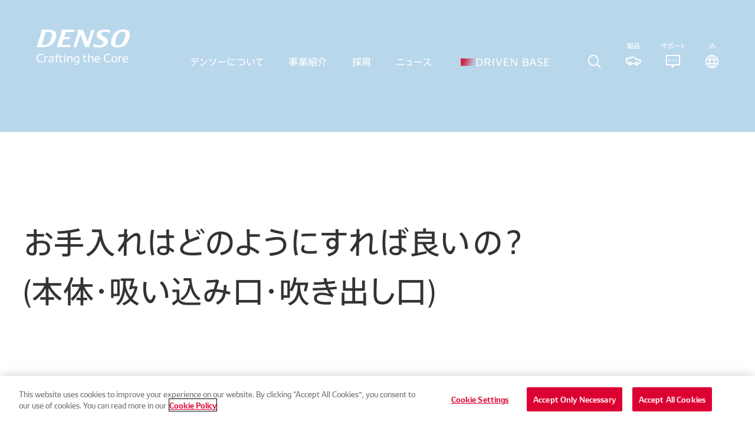

--- FILE ---
content_type: text/html; charset=utf-8
request_url: https://www.denso.com/jp/ja/product-support/puremie/purifier08/
body_size: 26119
content:



<!DOCTYPE html>
<!--[if IE 9]><html lang="en" class="ie9 no-js"><![endif]-->
<!--[if !IE]><!-->
<html lang="ja">
<!--<![endif]-->
<head prefix="og: http://ogp.me/ns# fb: http://ogp.me/ns/fb# article: http://ogp.me/ns/article#">
    <!-- OneTrust Cookies Consent Notice start for www.denso.com -->
	<script type="text/javascript" src="https://cdn.cookielaw.org/consent/1bcc88b9-b792-4a66-a9fb-dbf1981bbaba/OtAutoBlock.js"></script>
	<script src="https://cdn.cookielaw.org/scripttemplates/otSDKStub.js" data-document-language="true" type="text/javascript" charset="UTF-8" data-domain-script="1bcc88b9-b792-4a66-a9fb-dbf1981bbaba"></script>
	<script type="text/javascript">
		function OptanonWrapper() { }
	</script>
	<!-- OneTrust Cookies Consent Notice end for www.denso.com -->
    <meta charset="utf-8">
    <meta name="viewport" content="width=device-width, initial-scale=1">
    <meta name="format-detection" content="email=no,telephone=no,address=no">
    
    <title>お手入れはどのようにすれば良いの？ (本体・吸い込み口・吹き出し口) ｜ Puremie（ピュアミエ） 車載用空気清浄機 + 空気清浄度モニターのサポート ｜ 製品サポート ｜ DENSO - 株式会社デンソー / Crafting the Core /</title>
    <meta name="description" content="「お手入れはどのようにすれば良いの？ (本体・吸い込み口・吹き出し口)」をご覧いただけます。デンソーは、より良い日常をそっと支えるテクノロジーを、暮らしのなかに実装し続けます。"/>

    
        <meta property="og:title" content="お手入れはどのようにすれば良いの？ (本体・吸い込み口・吹き出し口) ｜ Puremie（ピュアミエ） 車載用空気清浄機 + 空気清浄度モニターのサポート ｜ 製品サポート ｜ DENSO - 株式会社デンソー / Crafting the Core /" />
        <meta property="og:type" content="article" />
        <meta property="og:url" content="http://www.denso.com/jp/ja/product-support/puremie/purifier08" />
        <meta property="og:image" content="http://www.denso.com/jp/ja/-/media/common/common-img-default.jpg" />
        <meta property="og:description" content="「お手入れはどのようにすれば良いの？ (本体・吸い込み口・吹き出し口)」をご覧いただけます。デンソーは、より良い日常をそっと支えるテクノロジーを、暮らしのなかに実装し続けます。" />
    <meta property="twitter:card" content="summary_large_image" />
            <link rel="alternate" hreflang="ja" href="https://www.denso.com/jp/ja/product-support/puremie/purifier08/">
            <link rel="alternate" hreflang="es-AR" href="https://www.denso.com/ar/es/product-support/puremie/purifier08/">
            <link rel="alternate" hreflang="pt-BR" href="https://www.denso.com/br/pt/product-support/puremie/purifier08/">
            <link rel="alternate" hreflang="es-MX" href="https://www.denso.com/mx/es/product-support/puremie/purifier08/">
            <link rel="alternate" hreflang="en-US" href="https://www.denso.com/us-ca/en/product-support/puremie/purifier08/">
            <link rel="alternate" hreflang="en-CA" href="https://www.denso.com/us-ca/en/product-support/puremie/purifier08/">
            <link rel="alternate" hreflang="en-BE" href="https://www.denso.com/be/en/product-support/puremie/purifier08/">
            <link rel="alternate" hreflang="fr-BE" href="https://www.denso.com/be/fr/product-support/puremie/purifier08/">
            <link rel="alternate" hreflang="nl-BE" href="https://www.denso.com/be/nl/product-support/puremie/purifier08/">
            <link rel="alternate" hreflang="en-CZ" href="https://www.denso.com/cz/en/product-support/puremie/purifier08/">
            <link rel="alternate" hreflang="cs" href="https://www.denso.com/cz/cs/product-support/puremie/purifier08/">
            <link rel="alternate" hreflang="en-FR" href="https://www.denso.com/fr/en/product-support/puremie/purifier08/">
            <link rel="alternate" hreflang="fr" href="https://www.denso.com/fr/fr/product-support/puremie/purifier08/">
            <link rel="alternate" hreflang="en-DE" href="https://www.denso.com/de/en/product-support/puremie/purifier08/">
            <link rel="alternate" hreflang="de" href="https://www.denso.com/de/de/product-support/puremie/purifier08/">
            <link rel="alternate" hreflang="en-HU" href="https://www.denso.com/hu/en/product-support/puremie/purifier08/">
            <link rel="alternate" hreflang="hu" href="https://www.denso.com/hu/hu/product-support/puremie/purifier08/">
            <link rel="alternate" hreflang="en-IT" href="https://www.denso.com/it/en/product-support/puremie/purifier08/">
            <link rel="alternate" hreflang="it" href="https://www.denso.com/it/it/product-support/puremie/purifier08/">
            <link rel="alternate" hreflang="en-NL" href="https://www.denso.com/nl/en/product-support/puremie/purifier08/">
            <link rel="alternate" hreflang="nl-NL" href="https://www.denso.com/nl/nl//product-support/puremie/purifier08/">
            <link rel="alternate" hreflang="en-PL" href="https://www.denso.com/pl/en/product-support/puremie/purifier08/">
            <link rel="alternate" hreflang="pl" href="https://www.denso.com/pl/pl/product-support/puremie/purifier08/">
            <link rel="alternate" hreflang="en-PT" href="https://www.denso.com/pt/en/product-support/puremie/purifier08/">
            <link rel="alternate" hreflang="pt-PT" href="https://www.denso.com/pt/pt/product-support/puremie/purifier08/">
            <link rel="alternate" hreflang="es-PT" href="https://www.denso.com/pt/es/product-support/puremie/purifier08/">
            <link rel="alternate" hreflang="en-RU" href="https://www.denso.com/ru/en/product-support/puremie/purifier08/">
            <link rel="alternate" hreflang="ru" href="https://www.denso.com/ru/ru/product-support/puremie/purifier08/">
            <link rel="alternate" hreflang="en-ES" href="https://www.denso.com/es/en/product-support/puremie/purifier08/">
            <link rel="alternate" hreflang="es-ES" href="https://www.denso.com/es/es/product-support/puremie/purifier08/">
            <link rel="alternate" hreflang="en-SE" href="https://www.denso.com/se/en/product-support/puremie/purifier08/">
            <link rel="alternate" hreflang="sv" href="https://www.denso.com/se/sv/product-support/puremie/purifier08/">
            <link rel="alternate" hreflang="en-TR" href="https://www.denso.com/tr/en/product-support/puremie/purifier08/">
            <link rel="alternate" hreflang="tr" href="https://www.denso.com/tr/tr/product-support/puremie/purifier08/">
            <link rel="alternate" hreflang="en-GB" href="https://www.denso.com/uk/en/product-support/puremie/purifier08/">
            <link rel="alternate" hreflang="en-AU" href="https://www.denso.com/au/en/product-support/puremie/purifier08/">
            <link rel="alternate" hreflang="en-KH" href="https://www.denso.com/kh/en/product-support/puremie/purifier08/">
            <link rel="alternate" hreflang="zh-CN" href="https://www.denso.com/cn/zh/product-support/puremie/purifier08/">
            <link rel="alternate" hreflang="en-IN" href="https://www.denso.com/in/en/product-support/puremie/purifier08/">
            <link rel="alternate" hreflang="en-ID" href="https://www.denso.com/id/en/product-support/puremie/purifier08/">
            <link rel="alternate" hreflang="id" href="https://www.denso.com/id/id/product-support/puremie/purifier08/">
            <link rel="alternate" hreflang="ko-KR" href="https://www.denso.com/kr/ko/product-support/puremie/purifier08/">
            <link rel="alternate" hreflang="en-MY" href="https://www.denso.com/my/en/product-support/puremie/purifier08/">
            <link rel="alternate" hreflang="en-PH" href="https://www.denso.com/ph/en/product-support/puremie/purifier08/">
            <link rel="alternate" hreflang="en-SG" href="https://www.denso.com/sg/en/product-support/puremie/purifier08/">
            <link rel="alternate" hreflang="zh-TW" href="https://www.denso.com/tw/zh/product-support/puremie/purifier08/">
            <link rel="alternate" hreflang="en-TH" href="https://www.denso.com/th/en/product-support/puremie/purifier08/">
            <link rel="alternate" hreflang="th" href="https://www.denso.com/th/th/product-support/puremie/purifier08/">
            <link rel="alternate" hreflang="en-VN" href="https://www.denso.com/vn/en/product-support/puremie/purifier08/">
            <link rel="alternate" hreflang="vi" href="https://www.denso.com/vn/vi/product-support/puremie/purifier08/">
            <link rel="alternate" hreflang="en-AE" href="https://www.denso.com/ae/en/product-support/puremie/purifier08/">
            <link rel="alternate" hreflang="en-MA" href="https://www.denso.com/ma/en/product-support/puremie/purifier08/">
            <link rel="alternate" hreflang="fr-MA" href="https://www.denso.com/ma/fr/product-support/puremie/purifier08/">
            <link rel="alternate" hreflang="en-SA" href="https://www.denso.com/sa/en/product-support/puremie/purifier08/">
            <link rel="alternate" hreflang="x-default" href="https://www.denso.com/global/en/">
            <link rel="canonical" href="https://www.denso.com/jp/ja/product-support/puremie/purifier08/">
        <link rel="icon" href="/jp/ja/-/media/common/favicon.ico?h=10&amp;w=10&amp;hash=D1A56DE01728188FDCA81EEB13141FF15DC1D842">
    <link href="https://ce.mf.marsflag.com/latest/css/mf-search.css" rel="stylesheet" type="text/css" media="all" charset="UTF-8">
        <link href="/FullRenewalAssets/media/common/css/index.css" rel="stylesheet" />
        <link href="/FullRenewalAssets/media/common/css/mf-adjust.css" rel="stylesheet" />
        <script src="/FullRenewalAssets/media/common/js/vendor.bundle.js"></script>
        <script src="/FullRenewalAssets/media/common/js/index.bundle.js"></script>
<!-- Google Tag Manager -->
<script>(function(w,d,s,l,i){w[l]=w[l]||[];w[l].push({'gtm.start':
new Date().getTime(),event:'gtm.js'});var f=d.getElementsByTagName(s)[0],
j=d.createElement(s),dl=l!='dataLayer'?'&l='+l:'';j.async=true;j.src=
'https://www.googletagmanager.com/gtm.js?id='+i+dl;f.parentNode.insertBefore(j,f);
})(window,document,'script','dataLayer','GTM-P4HKXT');</script>
<!-- End Google Tag Manager -->

</head>
<body>
<noscript><p class="noscript">このWebサイトでは、JavaScriptの機能を有効に設定することで、最適なコンテンツをご覧いただけます。</p></noscript><!-- Google Tag Manager (noscript) -->
<noscript><iframe src="https://www.googletagmanager.com/ns.html?id=GTM-P4HKXT"
height="0" width="0" style="display:none;visibility:hidden"></iframe></noscript>
<!-- End Google Tag Manager (noscript) -->
    <div class="mf_finder_container" id="document">
        <div id="overlay"></div>
        
            


<svg class="driven-base-logo-definition" width="346.12" height="29.82" viewBox="0 0 346.12 29.82" role="img" aria-label="DRIVEN BASE">
    <symbol>
        <g id="gradient">
            <lineargradient id="_gradient" x1="-.64" y1="2.96" x2="65.12" y2="23.85" gradientUnits="userSpaceOnUse">
                <stop offset="0" stop-color="#ce1031"></stop>
                <stop offset=".25" stop-color="#ce1031" stop-opacity=".85"></stop>
                <stop offset=".75" stop-color="#ce1031" stop-opacity=".15"></stop>
                <stop offset="1" stop-color="#ce1031" stop-opacity="0"></stop>
            </lineargradient>
            <path class="c-drivenBaseLogo-gradient" d="M72.33,.41H.17s-.17,.54-.17,.54c.5,.69,.89,1.3,1.18,1.84,.29,.54,.43,1.08,.43,1.64V29.4H63.36S72.33,.41,72.33,.41Z" fill="url(#_gradient)"></path>
        </g>
        <g id="text">
            <title>DRIVEN BASE</title>
            <path d="M83.09,4.02c2.42,2.4,3.62,5.96,3.62,10.69s-1.22,8.49-3.64,10.97c-2.43,2.49-5.99,3.73-10.69,3.73h-9.94V4.43c0-.55-.14-1.1-.43-1.64-.29-.54-.68-1.15-1.18-1.84l.17-.54h11.39c4.72,0,8.29,1.2,10.71,3.6Zm-5.18,21.16c1.53-.77,2.65-2,3.35-3.67,.7-1.67,1.06-3.91,1.06-6.73s-.35-4.92-1.06-6.56c-.7-1.64-1.83-2.84-3.38-3.6-1.55-.76-3.6-1.17-6.17-1.22l-5.26-.08V26.51l5.26-.08c2.6-.05,4.66-.47,6.19-1.24Z"></path>
            <path d="M113.74,29.4l-6.75-11.31c-.33,.03-.83,.04-1.49,.04l-6.46-.04v11.31h-4.02V4.43c0-.55-.14-1.1-.43-1.64-.29-.54-.68-1.15-1.18-1.84l.17-.54h12.05c7.26,0,10.89,2.98,10.89,8.95,0,2.04-.48,3.74-1.43,5.09s-2.35,2.33-4.2,2.94l7.41,12.01h-4.56Zm-3.04-15.8c1.06-.9,1.59-2.31,1.59-4.24s-.54-3.49-1.62-4.41c-1.08-.93-2.77-1.4-5.09-1.43l-6.54-.08V15.28l6.54-.21c2.35-.08,4.05-.57,5.11-1.47Z"></path>
            <path d="M130.06,29.4h-4.06V4.43c0-.55-.15-1.1-.44-1.64-.29-.54-.68-1.15-1.18-1.84l.17-.54h5.51V29.4Z"></path>
            <path d="M159.46,.41h3.6l-11.18,28.99h-4.06L136.64,.41h4.51l9.03,24.19h.25L159.46,.41Z"></path>
            <path d="M188.95,26.22l-.25,3.19h-18.97V4.43c0-.55-.14-1.1-.43-1.64-.29-.54-.68-1.15-1.18-1.84l.17-.54h20.42l-.33,3.02-14.62-.04V12.88l12.34,.12-.29,2.98-12.05,.21v10.15l15.2-.12Z"></path>
            <path d="M220.39,.41V29.4h-2.94l-17.81-23.61-.04,23.61h-3.27V4.43c0-.55-.14-1.1-.43-1.64-.29-.54-.68-1.15-1.18-1.84l.17-.54h5.59l16.61,21.95V.41h3.31Z"></path>
            <path d="M263.71,16.59c1.05,1.23,1.57,2.77,1.57,4.62,0,5.47-3.42,8.2-10.27,8.2h-11.8V4.43c0-.55-.14-1.1-.43-1.64-.29-.54-.68-1.15-1.18-1.84l.17-.54h12.34c6.52,0,9.77,2.5,9.77,7.5,0,1.44-.41,2.69-1.24,3.77-.83,1.08-1.88,1.85-3.15,2.32v.16c1.77,.39,3.17,1.2,4.23,2.42Zm-16.48-13.15V13.17l6.96-.08c3.67-.03,5.51-1.6,5.51-4.72,0-1.66-.45-2.87-1.35-3.64s-2.3-1.17-4.2-1.2l-6.92-.08Zm12.34,21.58c.99-.8,1.49-2.07,1.49-3.81s-.5-2.93-1.51-3.75c-1.01-.81-2.6-1.23-4.78-1.26l-7.54-.08v10.23l7.54-.08c2.21-.03,3.81-.44,4.8-1.24Z"></path>
            <path d="M288.31,20.83h-13.54l-3.06,8.57h-3.52l9.4-25.55c.05-.17,.08-.32,.08-.46,0-.33-.09-.67-.27-1.01-.18-.35-.37-.65-.56-.91s-.32-.44-.37-.52l.17-.54h8.28l10.85,28.99h-4.39l-3.06-8.57Zm-12.47-3.02h11.35l-5.09-14.25h-1.12l-5.14,14.25Z"></path>
            <path d="M307.07,15.53c-1.46-.52-2.69-1.08-3.69-1.68-.99-.59-1.82-1.41-2.49-2.44s-.99-2.34-.99-3.91c0-2.57,.9-4.46,2.69-5.67,1.79-1.22,4.33-1.82,7.62-1.82,1.44,0,2.96,.12,4.58,.37s2.95,.5,4,.74l-.37,3.6c-3.29-1.35-6.14-2.03-8.57-2.03-1.77,0-3.15,.34-4.16,1.01-1.01,.68-1.51,1.69-1.51,3.04s.42,2.35,1.26,3.09c.84,.73,2.09,1.39,3.75,1.97l3.35,1.16c2.26,.77,4.07,1.81,5.41,3.11,1.34,1.3,2.01,3.12,2.01,5.47,0,2.79-.9,4.87-2.71,6.23-1.81,1.37-4.41,2.05-7.81,2.05-1.91,0-3.71-.13-5.43-.39s-3.15-.55-4.31-.85l.37-3.89c3.86,1.6,7.18,2.4,9.94,2.4,1.68,0,3.04-.41,4.08-1.24,1.04-.83,1.55-2,1.55-3.52,0-1.44-.44-2.57-1.33-3.4-.88-.83-2.19-1.56-3.94-2.19l-3.31-1.2Z"></path>
            <path d="M346.12,26.22l-.25,3.19h-18.97V4.43c0-.55-.14-1.1-.44-1.64-.29-.54-.68-1.15-1.18-1.84l.16-.54h20.42l-.33,3.02-14.62-.04V12.88l12.34,.12-.29,2.98-12.05,.21v10.15l15.2-.12Z"></path>
        </g>
    </symbol>
</svg>
<header id="header-top" class="">
    <div class="header-main-nav">
        <div class="wrap-content left">
            <div class="logo">
                <a href="/jp/ja">
                    <svg version="1.1" xmlns="http://www.w3.org/2000/svg" xmlns:xlink="http://www.w3.org/1999/xlink" width="158" height="60" viewBox="0 0 139.5 52.9" role="img" aria-labelledby="logo-top">
                        <title id="logo-top">DENSO Crafting the Core</title>
                        <path d="M133,41.2c1.4,0,2.1,0.8,2.1,2.9h-4.6C130.6,41.9,131.5,41.2,133,41.2 M136.8,44.6c0-3.3-1.4-4.5-3.8-4.5c-2.3,0-4.3,1.1-4.3,4.7c0,3.4,1.8,4.6,4.7,4.6c1.2,0,2.5-0.2,3.1-0.4v-1.5c-0.6,0.3-1.9,0.6-3,0.6c-1.8,0-3-0.8-3-2.8h6.4C136.8,45,136.8,44.7,136.8,44.6 M127.1,40.1c-1.2,0-2.1,0.6-2.7,1.2v-1.1h-2l-0.1,0.2c0.3,0.4,0.7,0.9,0.7,1.5v7.2h1.6V42c0.5-0.2,1.2-0.3,1.9-0.3c0.6,0,1,0,1.3,0.1l0.1-1.6C127.8,40.1,127.4,40.1,127.1,40.1 M116.5,48.2c-1.8,0-2.7-1.1-2.7-3.5s0.9-3.5,2.7-3.5c1.8,0,2.6,1,2.6,3.5S118.4,48.2,116.5,48.2 M116.5,49.3c2.9,0,4.4-1.6,4.4-4.6c0-3.1-1.5-4.6-4.4-4.6s-4.4,1.5-4.4,4.6C112.1,47.7,113.6,49.3,116.5,49.3 M106.9,49.3c1,0,2.6-0.2,3.7-0.5l-0.2-1.7c-1,0.6-2.2,0.9-3.4,0.9c-3,0-4.3-1.5-4.3-5.1s1.3-5.1,4.3-5.1c1.2,0,2.4,0.3,3.4,0.9l0.2-1.6c-1.1-0.3-2.6-0.6-3.7-0.6c-4.1,0-6.2,2.1-6.2,6.4C100.8,47.2,102.9,49.3,106.9,49.3 M91.2,41.2c1.4,0,2.1,0.8,2.1,2.9h-4.6C88.8,41.9,89.7,41.2,91.2,41.2 M95,44.6c0-3.3-1.4-4.5-3.8-4.5c-2.3,0-4.3,1.1-4.3,4.7c0,3.4,1.8,4.6,4.7,4.6c1.2,0,2.4-0.2,3.1-0.4v-1.5c-0.6,0.3-1.9,0.6-3,0.6c-1.8,0-3-0.8-3-2.8H95C95,45,95,44.7,95,44.6 M81.9,40.1c-0.9,0-2.1,0.4-3,0.9v-4.3h-2.2l-0.1,0.2c0.2,0.4,0.7,1,0.7,1.5v10.8h1.6V42c0.8-0.4,1.8-0.6,2.6-0.6c1.4,0,1.9,0.5,1.9,2v5.9H85v-6C84.9,41.1,84,40.1,81.9,40.1 M75.2,47.7C74.5,47.9,74,48,73.4,48c-1.1,0-1.6-0.5-1.6-1.5v-5.2H75v-1.1h-3.2v-2.3l-1.6,0.5v1.9h-1.4v1.1h1.4v4.9c0,2.1,0.9,3,2.9,3c0.8,0,1.4-0.1,2.1-0.3V47.7z M57.4,44.6c0-2.3,0.8-3.3,2.8-3.3c0.6,0,1.3,0.1,2,0.2v6.2c-0.7,0.2-1.4,0.3-2,0.3C58.2,47.9,57.4,46.9,57.4,44.6 M60.2,40.1c-3.1,0-4.5,1.5-4.5,4.5c0,3.1,1.4,4.5,4.4,4.5c0.7,0,1.5-0.2,2.2-0.5v0.8c0,1.6-0.5,2.2-2.2,2.2c-1,0-2.4-0.3-3.3-0.8v1.6c0.9,0.3,2.3,0.4,3.3,0.4c2.6,0,3.8-1.2,3.8-3.7v-8.5C62.6,40.3,61.3,40.1,60.2,40.1 M50.6,40.1c-1,0-2.3,0.4-3.2,0.9v-0.8h-2l-0.1,0.2c0.3,0.4,0.7,0.9,0.7,1.5v7.2h1.6V42c0.7-0.4,1.8-0.6,2.5-0.6c1.4,0,1.9,0.5,1.9,2v5.9h1.6v-6C53.6,41.1,52.7,40.1,50.6,40.1 M43.2,40.2H41v0.2c0.3,0.4,0.7,0.9,0.7,1.5v7.2h1.6L43.2,40.2L43.2,40.2z M42.4,38.9c0.7,0,1-0.4,1-1s-0.4-1-1-1c-0.7,0-1.1,0.4-1.1,1C41.3,38.5,41.7,38.9,42.4,38.9 M39.6,47.7c-0.7,0.2-1.2,0.3-1.8,0.3c-1.1,0-1.5-0.5-1.5-1.5v-5.2h3.2v-1.1h-3.2v-2.3l-1.6,0.5v7.9c0,2.1,0.9,3,2.9,3c0.7,0,1.4-0.1,2.1-0.3L39.6,47.7z M33.3,40.2h-2.8v-1.3c0-0.9,0.4-1.2,1.3-1.2c0.4,0,0.9,0.1,1.4,0.2v-1.2c-0.5-0.1-1.2-0.2-1.7-0.2c-1.8,0-2.6,0.9-2.6,2.8v1h-1.8v1.1h1.8v7.8h1.6v-7.8h2.8V40.2z M19.8,46.6c0-1.1,0.7-1.5,1.9-1.7l2.3-0.4v3.1c-0.6,0.2-1.5,0.5-2.5,0.5C20.6,48.1,19.8,47.7,19.8,46.6 M22,40.1c-1,0-2.5,0.2-3.4,0.5v1.6c0.9-0.5,2.3-0.8,3.3-0.8c1.6,0,2.1,0.4,2.1,1.8v0.4L21.4,44c-1.9,0.3-3.3,0.9-3.3,2.9c0,1.9,1.3,2.5,2.8,2.5s2.5-0.5,3.3-0.9l0.3,0.7h1.2v-6C25.6,41,24.5,40.1,22,40.1 M16,40.1c-1.2,0-2.1,0.6-2.7,1.2v-1.1h-2l-0.1,0.2c0.3,0.4,0.7,0.9,0.7,1.5v7.2h1.6V42c0.5-0.2,1.2-0.3,1.9-0.3c0.6,0,1,0,1.3,0.1l0.1-1.6C16.7,40.1,16.3,40.1,16,40.1 M6.2,49.3c1,0,2.6-0.2,3.7-0.5l-0.2-1.7c-1,0.6-2.2,0.9-3.4,0.9c-3,0-4.3-1.5-4.3-5.1s1.3-5.1,4.3-5.1c1.2,0,2.4,0.3,3.4,0.9l0.2-1.6c-1.1-0.3-2.6-0.6-3.7-0.6c-4.1,0-6.2,2.1-6.2,6.4C0,47.2,2.1,49.3,6.2,49.3"></path>
                        <path d="M9,23.2c-0.9,0-1.4-0.4-1.1-1.3l5.8-18.2c1.1-0.1,1.8-0.1,2.8-0.1c4,0,6.7,0.8,6.7,4.1c0,3.2-2.5,10.5-5,12.9C16.1,22.6,13.5,23.2,9,23.2 M122.2,23.7c-2.8,0-4.4-1.1-4.4-4.1c0-3.7,2.5-11.3,5.4-14.2c1.5-1.5,3.3-2.2,5.6-2.2c2.8,0,4.2,1.2,4.2,3.9c0,3.6-2.8,12.3-5.9,14.9C125.8,23.1,124.2,23.7,122.2,23.7 M86.7,0.5h-4.5l-5.7,18.1L69.7,0.5h-8.5l1.2,2.6L55,26.4h4.5l6.1-19l7.2,19h5.5L86.7,0.5z M57.3,0.5H36.4l1.2,2.6l-7.4,23.3h19.7l1-3.2H39.2c-0.8,0-1.5-0.4-1.2-1.3l2.4-7.3h8.7l1-3.2h-8.7l2.4-7.6h12.5L57.3,0.5z M6.2,0.5l1.2,2.6L0,26.4h8.8c5,0,9.5-0.8,13.2-3.4c4.5-3.1,7.5-9.9,7.5-15.1c0-5.8-4.9-7.4-12-7.4C17.5,0.5,6.2,0.5,6.2,0.5z M129.9,0c-4.7,0-8.2,1.2-10.9,3.2c-4.2,3.1-7.6,11.1-7.6,16.4s3.8,7.3,9.9,7.3c4.2,0,7.6-1,10.2-2.8c4.7-3.2,8.1-11.3,8.1-16.7C139.5,2,135.9,0,129.9,0 M102.9,0c-3.6,0-7.1,0.8-9.6,2.4c-2.1,1.4-3.4,3.4-3.4,6.1c0,6.1,10.2,7.3,10.2,10.9c0,2.9-2.9,4.4-6.5,4.4c-3.7,0-6.8-2.2-7.7-2.8l-1.5,4.7c1.7,0.5,4.9,1.2,8.9,1.2c6.9,0,13.6-2.8,13.6-9.1c0-6.2-10.1-7.6-10.1-11.1c0-2.5,2.5-3.4,5.4-3.4c3.3,0,5.4,1.2,6.8,2.1l1.4-4.4C109,0.5,105.9,0,102.9,0"></path>
                    </svg>
                </a>
            </div>
        </div>
        <div class="wrap-content right">
            <div class="bottom" role="tablist">
                <nav class="nav-pc">
                        <ul>
                                    <li>
                                        <button class="header-nav-item " id="nav-btn-1" type="button" data-sectionid="about-us" role="tab" aria-controls="nav-menu-1" aria-selected="false" aria-expanded="false">
 デンソーについて                                        </button>
                                    </li>
                                    <li>
                                        <button class="header-nav-item " id="nav-btn-2" type="button" data-sectionid="business" role="tab" aria-controls="nav-menu-2" aria-selected="false" aria-expanded="false">
事業紹介                                        </button>
                                    </li>
                                    <li>
                                        <button class="header-nav-item " id="nav-btn-3" type="button" data-sectionid="careers" role="tab" aria-controls="nav-menu-3" aria-selected="false" aria-expanded="false">
採用                                        </button>
                                    </li>
                                    <li>
                                        <button class="header-nav-item " id="nav-btn-4" type="button" data-sectionid="news" role="tab" aria-controls="nav-menu-4" aria-selected="false" aria-expanded="false">
 ニュース                                        </button>
                                    </li>
                                                            <li>
                                    <a class="header-nav-item driven-base-logo" href="https://www.denso.com/jp/ja/driven-base/" target="_blank" data-driven-base-logo="data-driven-base-logo">
                                        <svg class="svg" viewBox="0 0 346.12 29.82">
                                            <use class="base" xlink:href="#driven-base"></use>
                                            <use class="gradient" xlink:href="#gradient"></use>
                                            <use class="text" xlink:href="#text"></use>
                                        </svg>
                                    </a>
                                </li>


                        </ul>
                                            <button class="header-nav-item search" id="nav-btn-5" type="button" data-sectionid="search" role="tab" aria-controls="nav-menu-5" aria-selected="false" aria-expanded="false"> </button>

                        <a class="product" href="https://am.denso.com/" target="_blank"><span class="txt">製品</span></a>
                        <button class="header-nav-item contact" id="nav-btn-6" type="button" data-sectionid="contact" role="tab" aria-controls="nav-menu-fixed-06" aria-selected="false" aria-expanded="false">
                            <span class="txt">サポート</span>
                        </button>
                                            <button class="header-nav-item language" id="nav-btn-07" type="button" data-sectionid="language" role="tab" aria-controls="nav-menu-07" aria-selected="false" aria-expanded="false"><span class="txt js-lang-current">Global</span></button>
                </nav>
            </div>
        </div>
        <button class="mobile-menu-btn" id="mobile-menu-btn" type="button" aria-controls="header-content" aria-expanded="false"><span></span><span></span><span></span></button>
    </div>
    <div class="header-content-wrap" id="header-content" aria-hidden="true">
        <div class="mobile-navigation">
            <nav class="nav-mobile">
                    <ul class="nav-mobile-list" role="tablist">
                                <li class="nav-mobile-list_item" data-sectionid="about-us">
                                    <button id="nav-btn-mobile-1" type="button" role="tab" aria-controls="nav-menu-1" aria-selected="false">
 デンソーについて                                    </button>
                                </li>
                                <li class="nav-mobile-list_item" data-sectionid="business">
                                    <button id="nav-btn-mobile-2" type="button" role="tab" aria-controls="nav-menu-2" aria-selected="false">
事業紹介                                    </button>
                                </li>
                                <li class="nav-mobile-list_item" data-sectionid="careers">
                                    <button id="nav-btn-mobile-3" type="button" role="tab" aria-controls="nav-menu-3" aria-selected="false">
採用                                    </button>
                                </li>
                                <li class="nav-mobile-list_item" data-sectionid="news">
                                    <button id="nav-btn-mobile-4" type="button" role="tab" aria-controls="nav-menu-4" aria-selected="false">
 ニュース                                    </button>
                                </li>
                                                    <li class="nav-mobile-list_item">
                                <a class="driven-base-logo" href="https://www.denso.com/jp/ja/driven-base/" target="_blank">
                                    <svg class="svg" viewBox="0 0 346.12 29.82">
                                        <use class="gradient" xlink:href="#gradient"></use>
                                        <use class="text" xlink:href="#text"></use>
                                    </svg>
                                </a>
                            </li>
                    </ul>
                                    <div class="wrap-btn">
                        <a class="product" href="https://am.denso.com/" target="_blank"><span class="txt">製品サイト</span></a>
                        <button class="nav-mobile-list_item support" id="nav-btn-mobile-06" data-sectionid="contact" type="button" role="tab" aria-controls="nav-menu-06" aria-selected="false"><span class="txt">サポート</span></button>
                    </div>
                        <div class="wrap-btn">
                            <button class="nav-mobile-list_item world" id="nav-btn-mobile-07" data-sectionid="language" type="button" role="tab" aria-controls="nav-menu-07" aria-selected="false"><span class="txt js-lang-current">Global</span></button>
                        </div>
                                    <div class="nav-bottom">
                        <div class="content-inner-wide">
                            <div class="nav-bottom_item input-search">
                                <mf-search-box suggest-max="0" imgsize-default="3" options-hidden="options-hidden" doctype-hidden="doctype-hidden" ignore-search-result="ignore-search-result" placeholder="Input keyword" submit-text="" ajax-url="https://finder.api.mf.marsflag.com/api/v1/finder_service/documents/854557c5/search" serp-url="/jp/ja/search/"></mf-search-box>
                            </div>
                        </div>
                    </div>
            </nav>
        </div>
        <div class="dropdown-menu">
            <div class="wrap-dropdown-menu">
                <button class="dropdown-close show-for-pc" type="button"></button><a class="header-mobile-back show-for-mobile" href="javascript:void(0)">Back to Index</a>
                            <div class="section-item" id="nav-menu-1" data-sectionid="about-us" role="tabpanel" aria-hidden="true">
                                <div class="content-top">
                                    <a class="link-index mod-link-arrow" href="/jp/ja/about-us" target="">
                                        <span class="arrow">
                                            <svg width="22" height="22">
                                                <circle cx="13" cy="13" r="10.5"></circle>
                                            </svg>
                                        </span><span class="strong">Index</span>
                                        <span class="txt">
 デンソーについて                                        </span>
                                    </a>
                                            <ul class="row">
                                                        <li class="col-item">
                                                            <a class="cate-index js-accordion-mobile" href="/jp/ja/about-us/corporate-info" target="">
                                                                <div class="img js-bg">
<img src="/jp/ja/-/media/Global/about-us/corporate-info/corporate-info-img-main.jpg?h=1080&amp;iar=0&amp;w=1920&amp;hash=CF7FC758E6C1935D36B8DF2251863AE7BC65D91F" class="js-bg-img" alt="corporate-info-img-main" width="1920" height="1080" DisableWebEdit="True" />                                                                </div>
                                                                <span class="txt">
企業情報                                                                </span>
                                                            </a>
                                                                    <div class="wrap-child-list">
                                                                        <div class="child-list js-accordion-content">
                                                                            <ul>
                                                                                <li class="show-for-mobile">
                                                                                    <a class="mod-link-arrow" href="/jp/ja/about-us/corporate-info" target="">
                                                                                        <span class="arrow">
                                                                                            <svg width="22" height="22">
                                                                                                <circle cx="13" cy="13" r="10.5"> </circle>
                                                                                            </svg>
                                                                                        </span>
                                                                                        <span class="txt">
企業情報 TOP                                                                                        </span>
                                                                                    </a>
                                                                                </li>
                                                                                        <li>
                                                                                            <a class="mod-link-arrow" href="/jp/ja/about-us/corporate-info/profile" target="">
                                                                                                <span class="arrow">
                                                                                                    <svg width="22" height="22">
                                                                                                        <circle cx="13" cy="13" r="10.5"> </circle>
                                                                                                    </svg>
                                                                                                </span>
                                                                                                <span class="txt">
会社概要                                                                                                </span>
                                                                                            </a>
                                                                                        </li>
                                                                                        <li>
                                                                                            <a class="mod-link-arrow" href="/jp/ja/about-us/corporate-info/philosophy" target="">
                                                                                                <span class="arrow">
                                                                                                    <svg width="22" height="22">
                                                                                                        <circle cx="13" cy="13" r="10.5"> </circle>
                                                                                                    </svg>
                                                                                                </span>
                                                                                                <span class="txt">
理念                                                                                                </span>
                                                                                            </a>
                                                                                        </li>
                                                                                        <li>
                                                                                            <a class="mod-link-arrow" href="/jp/ja/about-us/corporate-info/policy" target="">
                                                                                                <span class="arrow">
                                                                                                    <svg width="22" height="22">
                                                                                                        <circle cx="13" cy="13" r="10.5"> </circle>
                                                                                                    </svg>
                                                                                                </span>
                                                                                                <span class="txt">
経営方針                                                                                                </span>
                                                                                            </a>
                                                                                        </li>
                                                                                        <li>
                                                                                            <a class="mod-link-arrow" href="/jp/ja/about-us/corporate-info/executives" target="">
                                                                                                <span class="arrow">
                                                                                                    <svg width="22" height="22">
                                                                                                        <circle cx="13" cy="13" r="10.5"> </circle>
                                                                                                    </svg>
                                                                                                </span>
                                                                                                <span class="txt">
役員                                                                                                </span>
                                                                                            </a>
                                                                                        </li>
                                                                                        <li>
                                                                                            <a class="mod-link-arrow" href="/jp/ja/about-us/corporate-info/global-network" target="">
                                                                                                <span class="arrow">
                                                                                                    <svg width="22" height="22">
                                                                                                        <circle cx="13" cy="13" r="10.5"> </circle>
                                                                                                    </svg>
                                                                                                </span>
                                                                                                <span class="txt">
グローバル拠点情報                                                                                                </span>
                                                                                            </a>
                                                                                        </li>
                                                                                        <li>
                                                                                            <a class="mod-link-arrow" href="/jp/ja/about-us/corporate-info/museum" target="">
                                                                                                <span class="arrow">
                                                                                                    <svg width="22" height="22">
                                                                                                        <circle cx="13" cy="13" r="10.5"> </circle>
                                                                                                    </svg>
                                                                                                </span>
                                                                                                <span class="txt">
DENSO MUSEUM                                                                                                </span>
                                                                                            </a>
                                                                                        </li>
                                                                                        <li>
                                                                                            <a class="mod-link-arrow" href="/jp/ja/about-us/corporate-info/community/sports" target="_blank">
                                                                                                <span class="arrow">
                                                                                                    <svg width="22" height="22">
                                                                                                        <circle cx="13" cy="13" r="10.5"> </circle>
                                                                                                    </svg>
                                                                                                </span>
                                                                                                <span class="txt">
スポーツ                                                                                                </span>
                                                                                            </a>
                                                                                        </li>
                                                                                        <li>
                                                                                            <a class="mod-link-arrow" href="https://www.takatana-ft.com/" target="_blank">
                                                                                                <span class="arrow">
                                                                                                    <svg width="22" height="22">
                                                                                                        <circle cx="13" cy="13" r="10.5"> </circle>
                                                                                                    </svg>
                                                                                                </span>
                                                                                                <span class="txt">
工場見学                                                                                                </span>
                                                                                            </a>
                                                                                        </li>
                                                                                        <li>
                                                                                            <a class="mod-link-arrow" href="/jp/ja/about-us/corporate-info/brandpurpose" target="">
                                                                                                <span class="arrow">
                                                                                                    <svg width="22" height="22">
                                                                                                        <circle cx="13" cy="13" r="10.5"> </circle>
                                                                                                    </svg>
                                                                                                </span>
                                                                                                <span class="txt">
ブランド                                                                                                </span>
                                                                                            </a>
                                                                                        </li>
                                                                                        <li>
                                                                                            <a class="mod-link-arrow" href="/jp/ja/about-us/corporate-info/press-info" target="">
                                                                                                <span class="arrow">
                                                                                                    <svg width="22" height="22">
                                                                                                        <circle cx="13" cy="13" r="10.5"> </circle>
                                                                                                    </svg>
                                                                                                </span>
                                                                                                <span class="txt">
プレスインフォメーション                                                                                                </span>
                                                                                            </a>
                                                                                        </li>
                                                                            </ul>
                                                                        </div>
                                                                    </div>
                                                        </li>
                                                        <li class="col-item">
                                                            <a class="cate-index js-accordion-mobile" href="/jp/ja/about-us/sustainability" target="">
                                                                <div class="img js-bg">
<img src="/jp/ja/-/media/Global/about-us/sustainability/sustainability-img-main.jpg?h=1080&amp;iar=0&amp;w=1920&amp;hash=1511CFE2DEEDFA2189396CC631CE6DD05DEC0640" class="js-bg-img" alt="sustainability-img-main" width="1920" height="1080" DisableWebEdit="True" />                                                                </div>
                                                                <span class="txt">
サステナビリティ                                                                </span>
                                                            </a>
                                                                    <div class="wrap-child-list">
                                                                        <div class="child-list js-accordion-content">
                                                                            <ul>
                                                                                <li class="show-for-mobile">
                                                                                    <a class="mod-link-arrow" href="/jp/ja/about-us/sustainability" target="">
                                                                                        <span class="arrow">
                                                                                            <svg width="22" height="22">
                                                                                                <circle cx="13" cy="13" r="10.5"> </circle>
                                                                                            </svg>
                                                                                        </span>
                                                                                        <span class="txt">
サステナビリティ TOP                                                                                        </span>
                                                                                    </a>
                                                                                </li>
                                                                                        <li>
                                                                                            <a class="mod-link-arrow" href="/jp/ja/about-us/sustainability/message" target="">
                                                                                                <span class="arrow">
                                                                                                    <svg width="22" height="22">
                                                                                                        <circle cx="13" cy="13" r="10.5"> </circle>
                                                                                                    </svg>
                                                                                                </span>
                                                                                                <span class="txt">
CEOメッセージ                                                                                                </span>
                                                                                            </a>
                                                                                        </li>
                                                                                        <li>
                                                                                            <a class="mod-link-arrow" href="/jp/ja/about-us/sustainability/management" target="">
                                                                                                <span class="arrow">
                                                                                                    <svg width="22" height="22">
                                                                                                        <circle cx="13" cy="13" r="10.5"> </circle>
                                                                                                    </svg>
                                                                                                </span>
                                                                                                <span class="txt">
サステナビリティマネジメント                                                                                                </span>
                                                                                            </a>
                                                                                        </li>
                                                                                        <li>
                                                                                            <a class="mod-link-arrow" href="/jp/ja/about-us/sustainability/sdgs" target="">
                                                                                                <span class="arrow">
                                                                                                    <svg width="22" height="22">
                                                                                                        <circle cx="13" cy="13" r="10.5"> </circle>
                                                                                                    </svg>
                                                                                                </span>
                                                                                                <span class="txt">
デンソーのSDGs                                                                                                </span>
                                                                                            </a>
                                                                                        </li>
                                                                                        <li>
                                                                                            <a class="mod-link-arrow" href="/jp/ja/about-us/sustainability/environment" target="">
                                                                                                <span class="arrow">
                                                                                                    <svg width="22" height="22">
                                                                                                        <circle cx="13" cy="13" r="10.5"> </circle>
                                                                                                    </svg>
                                                                                                </span>
                                                                                                <span class="txt">
環境への取り組み                                                                                                </span>
                                                                                            </a>
                                                                                        </li>
                                                                                        <li>
                                                                                            <a class="mod-link-arrow" href="/jp/ja/about-us/sustainability/society" target="">
                                                                                                <span class="arrow">
                                                                                                    <svg width="22" height="22">
                                                                                                        <circle cx="13" cy="13" r="10.5"> </circle>
                                                                                                    </svg>
                                                                                                </span>
                                                                                                <span class="txt">
社会への取り組み                                                                                                </span>
                                                                                            </a>
                                                                                        </li>
                                                                                        <li>
                                                                                            <a class="mod-link-arrow" href="/jp/ja/about-us/sustainability/governance" target="">
                                                                                                <span class="arrow">
                                                                                                    <svg width="22" height="22">
                                                                                                        <circle cx="13" cy="13" r="10.5"> </circle>
                                                                                                    </svg>
                                                                                                </span>
                                                                                                <span class="txt">
コーポレートガバナンス                                                                                                </span>
                                                                                            </a>
                                                                                        </li>
                                                                                        <li>
                                                                                            <a class="mod-link-arrow" href="/jp/ja/about-us/sustainability/library" target="">
                                                                                                <span class="arrow">
                                                                                                    <svg width="22" height="22">
                                                                                                        <circle cx="13" cy="13" r="10.5"> </circle>
                                                                                                    </svg>
                                                                                                </span>
                                                                                                <span class="txt">
データライブラリー                                                                                                </span>
                                                                                            </a>
                                                                                        </li>
                                                                                        <li>
                                                                                            <a class="mod-link-arrow" href="https://www.denso.com/jp/ja/csr/social/" target="_blank">
                                                                                                <span class="arrow">
                                                                                                    <svg width="22" height="22">
                                                                                                        <circle cx="13" cy="13" r="10.5"> </circle>
                                                                                                    </svg>
                                                                                                </span>
                                                                                                <span class="txt">
社会貢献活動                                                                                                </span>
                                                                                            </a>
                                                                                        </li>
                                                                            </ul>
                                                                        </div>
                                                                    </div>
                                                        </li>
                                                        <li class="col-item">
                                                            <a class="cate-index js-accordion-mobile" href="/jp/ja/about-us/investors" target="">
                                                                <div class="img js-bg">
<img src="/jp/ja/-/media/Global/about-us/investors/investors-img-main.jpg?h=1080&amp;iar=0&amp;w=1920&amp;hash=2D837107E6D3506717C001A5E61E3DFFB3E451F9" class="js-bg-img" alt="alt" width="1920" height="1080" DisableWebEdit="True" />                                                                </div>
                                                                <span class="txt">
投資家情報                                                                </span>
                                                            </a>
                                                                    <div class="wrap-child-list">
                                                                        <div class="child-list js-accordion-content">
                                                                            <ul>
                                                                                <li class="show-for-mobile">
                                                                                    <a class="mod-link-arrow" href="/jp/ja/about-us/investors" target="">
                                                                                        <span class="arrow">
                                                                                            <svg width="22" height="22">
                                                                                                <circle cx="13" cy="13" r="10.5"> </circle>
                                                                                            </svg>
                                                                                        </span>
                                                                                        <span class="txt">
投資家情報 TOP                                                                                        </span>
                                                                                    </a>
                                                                                </li>
                                                                                        <li>
                                                                                            <a class="mod-link-arrow" href="/jp/ja/about-us/investors/settlement" target="">
                                                                                                <span class="arrow">
                                                                                                    <svg width="22" height="22">
                                                                                                        <circle cx="13" cy="13" r="10.5"> </circle>
                                                                                                    </svg>
                                                                                                </span>
                                                                                                <span class="txt">
決算資料                                                                                                </span>
                                                                                            </a>
                                                                                        </li>
                                                                                        <li>
                                                                                            <a class="mod-link-arrow" href="/jp/ja/about-us/investors/securities" target="">
                                                                                                <span class="arrow">
                                                                                                    <svg width="22" height="22">
                                                                                                        <circle cx="13" cy="13" r="10.5"> </circle>
                                                                                                    </svg>
                                                                                                </span>
                                                                                                <span class="txt">
有価証券報告書                                                                                                </span>
                                                                                            </a>
                                                                                        </li>
                                                                                        <li>
                                                                                            <a class="mod-link-arrow" href="/jp/ja/about-us/investors/annual-report" target="">
                                                                                                <span class="arrow">
                                                                                                    <svg width="22" height="22">
                                                                                                        <circle cx="13" cy="13" r="10.5"> </circle>
                                                                                                    </svg>
                                                                                                </span>
                                                                                                <span class="txt">
統合報告書                                                                                                </span>
                                                                                            </a>
                                                                                        </li>
                                                                                        <li>
                                                                                            <a class="mod-link-arrow" href="/jp/ja/about-us/investors/financial" target="">
                                                                                                <span class="arrow">
                                                                                                    <svg width="22" height="22">
                                                                                                        <circle cx="13" cy="13" r="10.5"> </circle>
                                                                                                    </svg>
                                                                                                </span>
                                                                                                <span class="txt">
財務・実績データ                                                                                                </span>
                                                                                            </a>
                                                                                        </li>
                                                                                        <li>
                                                                                            <a class="mod-link-arrow" href="/jp/ja/about-us/investors/stock" target="">
                                                                                                <span class="arrow">
                                                                                                    <svg width="22" height="22">
                                                                                                        <circle cx="13" cy="13" r="10.5"> </circle>
                                                                                                    </svg>
                                                                                                </span>
                                                                                                <span class="txt">
株式・社債情報                                                                                                </span>
                                                                                            </a>
                                                                                        </li>
                                                                                        <li>
                                                                                            <a class="mod-link-arrow" href="/jp/ja/about-us/investors/stockholder" target="">
                                                                                                <span class="arrow">
                                                                                                    <svg width="22" height="22">
                                                                                                        <circle cx="13" cy="13" r="10.5"> </circle>
                                                                                                    </svg>
                                                                                                </span>
                                                                                                <span class="txt">
株主の皆様へ                                                                                                </span>
                                                                                            </a>
                                                                                        </li>
                                                                                        <li>
                                                                                            <a class="mod-link-arrow" href="/jp/ja/about-us/investors/business-briefing" target="">
                                                                                                <span class="arrow">
                                                                                                    <svg width="22" height="22">
                                                                                                        <circle cx="13" cy="13" r="10.5"> </circle>
                                                                                                    </svg>
                                                                                                </span>
                                                                                                <span class="txt">
事業説明会                                                                                                </span>
                                                                                            </a>
                                                                                        </li>
                                                                                        <li>
                                                                                            <a class="mod-link-arrow" href="/jp/ja/about-us/investors/individual-investors" target="">
                                                                                                <span class="arrow">
                                                                                                    <svg width="22" height="22">
                                                                                                        <circle cx="13" cy="13" r="10.5"> </circle>
                                                                                                    </svg>
                                                                                                </span>
                                                                                                <span class="txt">
個人投資家の皆様へ                                                                                                </span>
                                                                                            </a>
                                                                                        </li>
                                                                                        <li>
                                                                                            <a class="mod-link-arrow" href="/jp/ja/about-us/investors/faq" target="">
                                                                                                <span class="arrow">
                                                                                                    <svg width="22" height="22">
                                                                                                        <circle cx="13" cy="13" r="10.5"> </circle>
                                                                                                    </svg>
                                                                                                </span>
                                                                                                <span class="txt">
よくいただくご質問（FAQ）                                                                                                </span>
                                                                                            </a>
                                                                                        </li>
                                                                                        <li>
                                                                                            <a class="mod-link-arrow" href="/jp/ja/about-us/investors/status-of-dialogue" target="">
                                                                                                <span class="arrow">
                                                                                                    <svg width="22" height="22">
                                                                                                        <circle cx="13" cy="13" r="10.5"> </circle>
                                                                                                    </svg>
                                                                                                </span>
                                                                                                <span class="txt">
対話の実施状況等                                                                                                </span>
                                                                                            </a>
                                                                                        </li>
                                                                            </ul>
                                                                        </div>
                                                                    </div>
                                                        </li>
                                            </ul>
                                </div>

                                    <div class="content-bottom">
                                        <div class="content-inner-wide">
                                            <ul class="row">
                                                        <li class="col-item">
                                                            <a href="/jp/ja/about-us/at-a-glance" target="">
                                                                <div class="img">
                                                                    <div class="bg js-bg">
<img src="/jp/ja/-/media/Global/about-us/at-a-glance/at-a-glance-img-main.png?h=1080&amp;iar=0&amp;w=1920&amp;hash=B133233C1D382C992E5A315786B47602F82304BA" class="js-bg-img" alt="alt" width="1920" height="1080" DisableWebEdit="True" />                                                                    </div>
                                                                </div>
                                                                <p class="wrap-txt">
                                                                    <span class="txt">
デンソー早わかり                                                                    </span>
                                                                </p>
                                                            </a>
                                                        </li>
                                                        <li class="col-item">
                                                            <a href="https://www.denso.com/history/75th/" target="_blank">
                                                                <div class="img">
                                                                    <div class="bg js-bg">
<img src="/jp/ja/-/media/Global/tasuki_bnr_90x90.jpg?h=90&amp;iar=0&amp;w=90&amp;hash=B5825BD9DB7FCE15BFB686638E503427C7C2FE8B" class="js-bg-img" alt="TASUKI bnr" width="90" height="90" DisableWebEdit="True" />                                                                    </div>
                                                                </div>
                                                                <p class="wrap-txt">
                                                                    <span class="txt">
75年史サイト「TASUKI」                                                                    </span>
                                                                </p>
                                                            </a>
                                                        </li>
                                                        <li class="col-item">
                                                            <a href="https://www.denso.com/jp/ja/about-us/densoworld/" target="_blank">
                                                                <div class="img">
                                                                    <div class="bg js-bg">
<img src="/jp/ja/-/media/Global/denmaru_pickup.jpg?h=560&amp;iar=0&amp;w=1116&amp;hash=14F2138CFD49B5C691FDAE9453398060E4CF5E12" class="js-bg-img" alt="" width="1116" height="560" DisableWebEdit="True" />                                                                    </div>
                                                                </div>
                                                                <p class="wrap-txt">
                                                                    <span class="txt">
デンソーワールド ・ デンまる                                                                    </span>
                                                                </p>
                                                            </a>
                                                        </li>
                                            </ul>
                                        </div>
                                    </div>
                            </div>
                            <div class="section-item" id="nav-menu-2" data-sectionid="business" role="tabpanel" aria-hidden="true">
                                <div class="content-top">
                                    <a class="link-index mod-link-arrow" href="/jp/ja/business" target="">
                                        <span class="arrow">
                                            <svg width="22" height="22">
                                                <circle cx="13" cy="13" r="10.5"></circle>
                                            </svg>
                                        </span><span class="strong">Index</span>
                                        <span class="txt">
事業紹介                                        </span>
                                    </a>
                                            <ul class="row">
                                                        <li class="col-item">
                                                            <a class="cate-index js-accordion-mobile" href="/jp/ja/business/vision" target="">
                                                                <div class="img js-bg">
<img src="/jp/ja/-/media/Global/business/vision/software-img-main.jpg?h=839&amp;iar=0&amp;w=1918&amp;hash=B9AD68BA94E5FA9C8477373A5E777D60C748F5D8" class="js-bg-img" alt="" width="1918" height="839" DisableWebEdit="True" />                                                                </div>
                                                                <span class="txt">
イノベーションストーリー                                                                </span>
                                                            </a>
                                                                    <div class="wrap-child-list">
                                                                        <div class="child-list js-accordion-content">
                                                                            <ul>
                                                                                <li class="show-for-mobile">
                                                                                    <a class="mod-link-arrow" href="/jp/ja/business/vision" target="">
                                                                                        <span class="arrow">
                                                                                            <svg width="22" height="22">
                                                                                                <circle cx="13" cy="13" r="10.5"> </circle>
                                                                                            </svg>
                                                                                        </span>
                                                                                        <span class="txt">
イノベーションストーリー TOP                                                                                        </span>
                                                                                    </a>
                                                                                </li>
                                                                                        <li>
                                                                                            <a class="mod-link-arrow" href="https://www.denso.com/jp/ja/driven-base/feature/software/" target="_blank">
                                                                                                <span class="arrow">
                                                                                                    <svg width="22" height="22">
                                                                                                        <circle cx="13" cy="13" r="10.5"> </circle>
                                                                                                    </svg>
                                                                                                </span>
                                                                                                <span class="txt">
ソフトウェア                                                                                                </span>
                                                                                            </a>
                                                                                        </li>
                                                                                        <li>
                                                                                            <a class="mod-link-arrow" href="https://www.denso.com/jp/ja/driven-base/feature/evx/" target="_blank">
                                                                                                <span class="arrow">
                                                                                                    <svg width="22" height="22">
                                                                                                        <circle cx="13" cy="13" r="10.5"> </circle>
                                                                                                    </svg>
                                                                                                </span>
                                                                                                <span class="txt">
EV社会                                                                                                </span>
                                                                                            </a>
                                                                                        </li>
                                                                                        <li>
                                                                                            <a class="mod-link-arrow" href="https://www.denso.com/jp/ja/driven-base/feature/hydrogen/" target="_blank">
                                                                                                <span class="arrow">
                                                                                                    <svg width="22" height="22">
                                                                                                        <circle cx="13" cy="13" r="10.5"> </circle>
                                                                                                    </svg>
                                                                                                </span>
                                                                                                <span class="txt">
水素エネルギー                                                                                                </span>
                                                                                            </a>
                                                                                        </li>
                                                                                        <li>
                                                                                            <a class="mod-link-arrow" href="https://www.denso.com/jp/ja/driven-base/feature/dx/" target="_blank">
                                                                                                <span class="arrow">
                                                                                                    <svg width="22" height="22">
                                                                                                        <circle cx="13" cy="13" r="10.5"> </circle>
                                                                                                    </svg>
                                                                                                </span>
                                                                                                <span class="txt">
車載半導体                                                                                                </span>
                                                                                            </a>
                                                                                        </li>
                                                                                        <li>
                                                                                            <a class="mod-link-arrow" href="https://www.denso.com/jp/ja/driven-base/feature/eco/" target="_blank">
                                                                                                <span class="arrow">
                                                                                                    <svg width="22" height="22">
                                                                                                        <circle cx="13" cy="13" r="10.5"> </circle>
                                                                                                    </svg>
                                                                                                </span>
                                                                                                <span class="txt">
モビリティの脱炭素化                                                                                                </span>
                                                                                            </a>
                                                                                        </li>
                                                                                        <li>
                                                                                            <a class="mod-link-arrow" href="https://www.denso.com/jp/ja/driven-base/feature/food/" target="_blank">
                                                                                                <span class="arrow">
                                                                                                    <svg width="22" height="22">
                                                                                                        <circle cx="13" cy="13" r="10.5"> </circle>
                                                                                                    </svg>
                                                                                                </span>
                                                                                                <span class="txt">
スマート農業                                                                                                </span>
                                                                                            </a>
                                                                                        </li>
                                                                                        <li>
                                                                                            <a class="mod-link-arrow" href="https://www.denso.com/jp/ja/driven-base/feature/mobility/" target="_blank">
                                                                                                <span class="arrow">
                                                                                                    <svg width="22" height="22">
                                                                                                        <circle cx="13" cy="13" r="10.5"> </circle>
                                                                                                    </svg>
                                                                                                </span>
                                                                                                <span class="txt">
自動運転・高度運転支援                                                                                                </span>
                                                                                            </a>
                                                                                        </li>
                                                                            </ul>
                                                                        </div>
                                                                    </div>
                                                        </li>
                                                        <li class="col-item">
                                                            <a class="cate-index js-accordion-mobile" href="/jp/ja/business/innovation" target="">
                                                                <div class="img js-bg">
<img src="/jp/ja/-/media/Global/business/innovation/reserch-img-main.png?h=1080&amp;iar=0&amp;w=1920&amp;hash=2897AABEA38A63E4E1CF329154C9A68244ECDB17" class="js-bg-img" alt="" width="1920" height="1080" DisableWebEdit="True" />                                                                </div>
                                                                <span class="txt">
研究開発                                                                </span>
                                                            </a>
                                                                    <div class="wrap-child-list">
                                                                        <div class="child-list js-accordion-content">
                                                                            <ul>
                                                                                <li class="show-for-mobile">
                                                                                    <a class="mod-link-arrow" href="/jp/ja/business/innovation" target="">
                                                                                        <span class="arrow">
                                                                                            <svg width="22" height="22">
                                                                                                <circle cx="13" cy="13" r="10.5"> </circle>
                                                                                            </svg>
                                                                                        </span>
                                                                                        <span class="txt">
研究開発 TOP                                                                                        </span>
                                                                                    </a>
                                                                                </li>
                                                                                        <li>
                                                                                            <a class="mod-link-arrow" href="/jp/ja/business/innovation/review" target="">
                                                                                                <span class="arrow">
                                                                                                    <svg width="22" height="22">
                                                                                                        <circle cx="13" cy="13" r="10.5"> </circle>
                                                                                                    </svg>
                                                                                                </span>
                                                                                                <span class="txt">
デンソーテクニカルレビュー（技術論文誌）                                                                                                </span>
                                                                                            </a>
                                                                                        </li>
                                                                            </ul>
                                                                        </div>
                                                                    </div>
                                                        </li>
                                                        <li class="col-item">
                                                            <a class="cate-index js-accordion-mobile" href="/jp/ja/business/products-and-services" target="">
                                                                <div class="img js-bg">
<img src="/jp/ja/-/media/Global/business/products-and-services/products-and-services-img-main.jpg?iar=0&amp;hash=3D373A764E5CA9C1653F8F3B3F4A26C1C854E2BD" class="js-bg-img" alt="alt" DisableWebEdit="True" />                                                                </div>
                                                                <span class="txt">
製品・サービス                                                                </span>
                                                            </a>
                                                                    <div class="wrap-child-list row">
                                                                                    <div class="child-list js-accordion-content">
                                                                                            <ul class="show-for-mobile">
                                                                                                <li>
                                                                                                    <a class="mod-link-arrow" href="/jp/ja/business/products-and-services" target="">
                                                                                                        <span class="arrow">
                                                                                                            <svg width="22" height="22">
                                                                                                                <circle cx="13" cy="13" r="10.5"> </circle>
                                                                                                            </svg>
                                                                                                        </span>
                                                                                                        <span class="txt">
製品・サービス TOP                                                                                                        </span>
                                                                                                    </a>
                                                                                                </li>
                                                                                            </ul>
                                                                                        <p class="hdg">モビリティ</p>
                                                                                        <ul>
                                                                                                    <li>
                                                                                                        <a class="mod-link-arrow" href="/jp/ja/business/products-and-services/mobility/airconditioning" target="">
                                                                                                            <span class="arrow">
                                                                                                                <svg width="22" height="22">
                                                                                                                    <circle cx="13" cy="13" r="10.5"> </circle>
                                                                                                                </svg>
                                                                                                            </span>
                                                                                                            <span class="txt">
サーマルマネージメント&amp;エアコンシステム                                                                                                            </span>
                                                                                                        </a>
                                                                                                    </li>
                                                                                                    <li>
                                                                                                        <a class="mod-link-arrow" href="/jp/ja/business/products-and-services/mobility/powertrain" target="">
                                                                                                            <span class="arrow">
                                                                                                                <svg width="22" height="22">
                                                                                                                    <circle cx="13" cy="13" r="10.5"> </circle>
                                                                                                                </svg>
                                                                                                            </span>
                                                                                                            <span class="txt">
パワートレインシステム                                                                                                            </span>
                                                                                                        </a>
                                                                                                    </li>
                                                                                                    <li>
                                                                                                        <a class="mod-link-arrow" href="/jp/ja/business/products-and-services/mobility/safety-cockpit" target="">
                                                                                                            <span class="arrow">
                                                                                                                <svg width="22" height="22">
                                                                                                                    <circle cx="13" cy="13" r="10.5"> </circle>
                                                                                                                </svg>
                                                                                                            </span>
                                                                                                            <span class="txt">
セーフティ&amp;コックピットシステム                                                                                                            </span>
                                                                                                        </a>
                                                                                                    </li>
                                                                                                    <li>
                                                                                                        <a class="mod-link-arrow" href="/jp/ja/business/products-and-services/mobility/parts-accessories" target="">
                                                                                                            <span class="arrow">
                                                                                                                <svg width="22" height="22">
                                                                                                                    <circle cx="13" cy="13" r="10.5"> </circle>
                                                                                                                </svg>
                                                                                                            </span>
                                                                                                            <span class="txt">
自動車補修用部品・アクセサリー                                                                                                            </span>
                                                                                                        </a>
                                                                                                    </li>
                                                                                                    <li>
                                                                                                        <a class="mod-link-arrow" href="https://am.denso.com/maintenance/" target="_blank">
                                                                                                            <span class="arrow">
                                                                                                                <svg width="22" height="22">
                                                                                                                    <circle cx="13" cy="13" r="10.5"> </circle>
                                                                                                                </svg>
                                                                                                            </span>
                                                                                                            <span class="txt">
修理サービス                                                                                                            </span>
                                                                                                        </a>
                                                                                                    </li>
                                                                                        </ul>
                                                                                    </div>
                                                                                    <div class="child-list js-accordion-content">
                                                                                        <p class="hdg">その他の産業</p>
                                                                                        <ul>
                                                                                                    <li>
                                                                                                        <a class="mod-link-arrow" href="/jp/ja/business/products-and-services/other-industries/industry" target="">
                                                                                                            <span class="arrow">
                                                                                                                <svg width="22" height="22">
                                                                                                                    <circle cx="13" cy="13" r="10.5"> </circle>
                                                                                                                </svg>
                                                                                                            </span>
                                                                                                            <span class="txt">
インダストリー                                                                                                            </span>
                                                                                                        </a>
                                                                                                    </li>
                                                                                                    <li>
                                                                                                        <a class="mod-link-arrow" href="/jp/ja/business/products-and-services/other-industries/fvc" target="">
                                                                                                            <span class="arrow">
                                                                                                                <svg width="22" height="22">
                                                                                                                    <circle cx="13" cy="13" r="10.5"> </circle>
                                                                                                                </svg>
                                                                                                            </span>
                                                                                                            <span class="txt">
フードバリューチェーン                                                                                                            </span>
                                                                                                        </a>
                                                                                                    </li>
                                                                                                    <li>
                                                                                                        <a class="mod-link-arrow" href="/jp/ja/business/products-and-services/other-industries/home" target="">
                                                                                                            <span class="arrow">
                                                                                                                <svg width="22" height="22">
                                                                                                                    <circle cx="13" cy="13" r="10.5"> </circle>
                                                                                                                </svg>
                                                                                                            </span>
                                                                                                            <span class="txt">
ホーム                                                                                                            </span>
                                                                                                        </a>
                                                                                                    </li>
                                                                                        </ul>
                                                                                    </div>
                                                                    </div>
                                                        </li>
                                            </ul>
                                </div>

                                    <div class="content-bottom">
                                        <div class="content-inner-wide">
                                            <ul class="row">
                                                        <li class="col-item">
                                                            <a href="/jp/ja/business/innovation/qrcode" target="">
                                                                <div class="img">
                                                                    <div class="bg js-bg">
<img src="/jp/ja/-/media/jp/business/innovation/qrcode/img/FV-animation.png?h=960&amp;iar=0&amp;w=1920&amp;hash=43B81BBCDE492E71CEA5C5DFD109EB623CB7B330" class="js-bg-img" alt="" width="1920" height="960" DisableWebEdit="True" />                                                                    </div>
                                                                </div>
                                                                <p class="wrap-txt">
                                                                    <span class="txt">
QRコード&#174; 特設サイト                                                                    </span>
                                                                </p>
                                                            </a>
                                                        </li>
                                                        <li class="col-item">
                                                            <a href="/jp/ja/business/innovation/semiconductor" target="">
                                                                <div class="img">
                                                                    <div class="bg js-bg">
<img src="/jp/ja/-/media/Global/business/innovation/semiconductor-thum.png?h=630&amp;iar=0&amp;w=630&amp;hash=42AFF49113ED095F561999F41C83EAC28F854C09" class="js-bg-img" alt="" width="630" height="630" DisableWebEdit="True" />                                                                    </div>
                                                                </div>
                                                                <p class="wrap-txt">
                                                                    <span class="txt">
半導体 特設サイト                                                                    </span>
                                                                </p>
                                                            </a>
                                                        </li>
                                                        <li class="col-item">
                                                            <a href="/jp/ja/business/innovation/quantum" target="">
                                                                <div class="img">
                                                                    <div class="bg js-bg">
<img src="/jp/ja/-/media/Global/business/innovation/quantum-thum-main.jpg?iar=0&amp;hash=0CDD3E58CFF4DD51AB691EB22E40C2421EA17A61" class="js-bg-img" alt="alt" DisableWebEdit="True" />                                                                    </div>
                                                                </div>
                                                                <p class="wrap-txt">
                                                                    <span class="txt">
量子コンピューティング 特設サイト                                                                    </span>
                                                                </p>
                                                            </a>
                                                        </li>
                                                        <li class="col-item">
                                                            <a href="https://www.denso.com/jp/ja/innovation/technology/maas/" target="_blank">
                                                                <div class="img">
                                                                    <div class="bg js-bg">
<img src="/jp/ja/-/media/Global/business/innovation/maas-thum-main.jpg?iar=0&amp;hash=643F85B0F74B6054B096A8320687F6441394F133" class="js-bg-img" alt="alt" DisableWebEdit="True" />                                                                    </div>
                                                                </div>
                                                                <p class="wrap-txt">
                                                                    <span class="txt">
MaaS テクノロジー 特設サイト                                                                    </span>
                                                                </p>
                                                            </a>
                                                        </li>
                                                        <li class="col-item">
                                                            <a href="https://www.denso.com/jp/ja/about-us/future_life/" target="_blank">
                                                                <div class="img">
                                                                    <div class="bg js-bg">
<img src="/jp/ja/-/media/Global/h2park_special.png?h=1080&amp;iar=0&amp;w=1080&amp;hash=D0476BEDFFE51DDA41761E32E9B91B5D4E99AF95" class="js-bg-img" alt="" width="1080" height="1080" DisableWebEdit="True" />                                                                    </div>
                                                                </div>
                                                                <p class="wrap-txt">
                                                                    <span class="txt">
FUTURE LIFE                                                                    </span>
                                                                </p>
                                                            </a>
                                                        </li>
                                            </ul>
                                        </div>
                                    </div>
                            </div>
                            <div class="section-item" id="nav-menu-3" data-sectionid="careers" role="tabpanel" aria-hidden="true">
                                <div class="content-top">
                                    <a class="link-index mod-link-arrow" href="/jp/ja/careers" target="">
                                        <span class="arrow">
                                            <svg width="22" height="22">
                                                <circle cx="13" cy="13" r="10.5"></circle>
                                            </svg>
                                        </span><span class="strong">Index</span>
                                        <span class="txt">
採用                                        </span>
                                    </a>
                                            <ul class="row">
                                                        <li class="col-item">
                                                            <a class="cate-index js-accordion-mobile" href="https://careers.denso.com/graduate/" target="_blank">
                                                                <div class="img js-bg">
<img src="/jp/ja/-/media/Global/careers/entry-img-main.png?h=1080&amp;iar=0&amp;w=1920&amp;hash=1CFACD82652DC6F6C0DF02557D92F00CF37447A1" class="js-bg-img" alt="careers" width="1920" height="1080" DisableWebEdit="True" />                                                                </div>
                                                                <span class="txt">
新卒事技職採用サイト                                                                </span>
                                                            </a>
                                                                    <div class="wrap-child-list">
                                                                        <div class="child-list js-accordion-content">
                                                                            <ul>
                                                                                <li class="show-for-mobile">
                                                                                    <a class="mod-link-arrow" href="https://careers.denso.com/graduate/" target="_blank">
                                                                                        <span class="arrow">
                                                                                            <svg width="22" height="22">
                                                                                                <circle cx="13" cy="13" r="10.5"> </circle>
                                                                                            </svg>
                                                                                        </span>
                                                                                        <span class="txt">
新卒事技職採用サイト TOP                                                                                        </span>
                                                                                    </a>
                                                                                </li>
                                                                                        <li>
                                                                                            <a class="mod-link-arrow" href="https://careers.denso.com/graduate/about/" target="_blank">
                                                                                                <span class="arrow">
                                                                                                    <svg width="22" height="22">
                                                                                                        <circle cx="13" cy="13" r="10.5"> </circle>
                                                                                                    </svg>
                                                                                                </span>
                                                                                                <span class="txt">
会社を知る                                                                                                </span>
                                                                                            </a>
                                                                                        </li>
                                                                                        <li>
                                                                                            <a class="mod-link-arrow" href="https://careers.denso.com/graduate/jobs/" target="_blank">
                                                                                                <span class="arrow">
                                                                                                    <svg width="22" height="22">
                                                                                                        <circle cx="13" cy="13" r="10.5"> </circle>
                                                                                                    </svg>
                                                                                                </span>
                                                                                                <span class="txt">
仕事を知る                                                                                                </span>
                                                                                            </a>
                                                                                        </li>
                                                                                        <li>
                                                                                            <a class="mod-link-arrow" href="https://careers.denso.com/graduate/growth/" target="_blank">
                                                                                                <span class="arrow">
                                                                                                    <svg width="22" height="22">
                                                                                                        <circle cx="13" cy="13" r="10.5"> </circle>
                                                                                                    </svg>
                                                                                                </span>
                                                                                                <span class="txt">
成長したいを後押しする環境                                                                                                </span>
                                                                                            </a>
                                                                                        </li>
                                                                                        <li>
                                                                                            <a class="mod-link-arrow" href="https://careers.denso.com/graduate/diversity-inclusion/" target="_blank">
                                                                                                <span class="arrow">
                                                                                                    <svg width="22" height="22">
                                                                                                        <circle cx="13" cy="13" r="10.5"> </circle>
                                                                                                    </svg>
                                                                                                </span>
                                                                                                <span class="txt">
自分らしく活躍できる場所（D&amp;I）                                                                                                </span>
                                                                                            </a>
                                                                                        </li>
                                                                                        <li>
                                                                                            <a class="mod-link-arrow" href="https://careers.denso.com/graduate/entry/" target="_blank">
                                                                                                <span class="arrow">
                                                                                                    <svg width="22" height="22">
                                                                                                        <circle cx="13" cy="13" r="10.5"> </circle>
                                                                                                    </svg>
                                                                                                </span>
                                                                                                <span class="txt">
採用情報                                                                                                </span>
                                                                                            </a>
                                                                                        </li>
                                                                                        <li>
                                                                                            <a class="mod-link-arrow" href="https://careers.denso.com/graduate/entry/group/" target="_blank">
                                                                                                <span class="arrow">
                                                                                                    <svg width="22" height="22">
                                                                                                        <circle cx="13" cy="13" r="10.5"> </circle>
                                                                                                    </svg>
                                                                                                </span>
                                                                                                <span class="txt">
グループ会社採用                                                                                                </span>
                                                                                            </a>
                                                                                        </li>
                                                                            </ul>
                                                                        </div>
                                                                    </div>
                                                        </li>
                                                        <li class="col-item">
                                                            <a class="cate-index js-accordion-mobile" href="https://careers.denso.com/career/" target="_blank">
                                                                <div class="img js-bg">
<img src="/jp/ja/-/media/Global/careers/career-img-main.jpg?h=701&amp;iar=0&amp;w=1920&amp;hash=138EACD8E42D35D0AC1EF92156751FA4843F3F21" class="js-bg-img" alt="" width="1920" height="701" DisableWebEdit="True" />                                                                </div>
                                                                <span class="txt">
キャリア採用サイト                                                                </span>
                                                            </a>
                                                                    <div class="wrap-child-list">
                                                                        <div class="child-list js-accordion-content">
                                                                            <ul>
                                                                                <li class="show-for-mobile">
                                                                                    <a class="mod-link-arrow" href="https://careers.denso.com/career/" target="_blank">
                                                                                        <span class="arrow">
                                                                                            <svg width="22" height="22">
                                                                                                <circle cx="13" cy="13" r="10.5"> </circle>
                                                                                            </svg>
                                                                                        </span>
                                                                                        <span class="txt">
キャリア採用サイト TOP                                                                                        </span>
                                                                                    </a>
                                                                                </li>
                                                                                        <li>
                                                                                            <a class="mod-link-arrow" href="https://denso-recruitment.snar.jp/index.aspx" target="_blank">
                                                                                                <span class="arrow">
                                                                                                    <svg width="22" height="22">
                                                                                                        <circle cx="13" cy="13" r="10.5"> </circle>
                                                                                                    </svg>
                                                                                                </span>
                                                                                                <span class="txt">
ジョブサーチ                                                                                                </span>
                                                                                            </a>
                                                                                        </li>
                                                                                        <li>
                                                                                            <a class="mod-link-arrow" href="https://career-user.blm.co.jp/registration/denso" target="_blank">
                                                                                                <span class="arrow">
                                                                                                    <svg width="22" height="22">
                                                                                                        <circle cx="13" cy="13" r="10.5"> </circle>
                                                                                                    </svg>
                                                                                                </span>
                                                                                                <span class="txt">
キャリア登録                                                                                                </span>
                                                                                            </a>
                                                                                        </li>
                                                                            </ul>
                                                                        </div>
                                                                    </div>
                                                        </li>
                                                        <li class="col-item">
                                                            <a class="cate-index js-accordion-mobile" href="/jp/ja/careers/opportunities" target="">
                                                                <div class="img js-bg">
<img src="/jp/ja/-/media/Global/careers/opportunities/opportunities-img-main.jpg?h=1080&amp;iar=0&amp;w=1920&amp;hash=4EAF259C0661B8D0AD4328335429E5F3101E5D4A" class="js-bg-img" alt="alt" width="1920" height="1080" DisableWebEdit="True" />                                                                </div>
                                                                <span class="txt">
高卒・期間従業員等                                                                </span>
                                                            </a>
                                                                    <div class="wrap-child-list">
                                                                        <div class="child-list js-accordion-content">
                                                                            <ul>
                                                                                <li class="show-for-mobile">
                                                                                    <a class="mod-link-arrow" href="/jp/ja/careers/opportunities" target="">
                                                                                        <span class="arrow">
                                                                                            <svg width="22" height="22">
                                                                                                <circle cx="13" cy="13" r="10.5"> </circle>
                                                                                            </svg>
                                                                                        </span>
                                                                                        <span class="txt">
高卒・期間従業員等 TOP                                                                                        </span>
                                                                                    </a>
                                                                                </li>
                                                                                        <li>
                                                                                            <a class="mod-link-arrow" href="https://www.denso.com/jp/ja/careers/your-opportunities/manufacturing/" target="_blank">
                                                                                                <span class="arrow">
                                                                                                    <svg width="22" height="22">
                                                                                                        <circle cx="13" cy="13" r="10.5"> </circle>
                                                                                                    </svg>
                                                                                                </span>
                                                                                                <span class="txt">
高卒                                                                                                </span>
                                                                                            </a>
                                                                                        </li>
                                                                                        <li>
                                                                                            <a class="mod-link-arrow" href="https://www.denso.com/jp/ja/careers/your-opportunities/academy/" target="_blank">
                                                                                                <span class="arrow">
                                                                                                    <svg width="22" height="22">
                                                                                                        <circle cx="13" cy="13" r="10.5"> </circle>
                                                                                                    </svg>
                                                                                                </span>
                                                                                                <span class="txt">
中卒・高卒（デンソー工業学園）                                                                                                </span>
                                                                                            </a>
                                                                                        </li>
                                                                                        <li>
                                                                                            <a class="mod-link-arrow" href="https://www.denso.com/jp/ja/careers/your-opportunities/development/" target="_blank">
                                                                                                <span class="arrow">
                                                                                                    <svg width="22" height="22">
                                                                                                        <circle cx="13" cy="13" r="10.5"> </circle>
                                                                                                    </svg>
                                                                                                </span>
                                                                                                <span class="txt">
国公立高専（開発試作・試験実験/材料・半導体）                                                                                                </span>
                                                                                            </a>
                                                                                        </li>
                                                                                        <li>
                                                                                            <a class="mod-link-arrow" href="https://www.denso.com/jp/ja/careers/your-opportunities/specialist/" target="_blank">
                                                                                                <span class="arrow">
                                                                                                    <svg width="22" height="22">
                                                                                                        <circle cx="13" cy="13" r="10.5"> </circle>
                                                                                                    </svg>
                                                                                                </span>
                                                                                                <span class="txt">
大卒・短大卒（保全/試作/生産）                                                                                                </span>
                                                                                            </a>
                                                                                        </li>
                                                                                        <li>
                                                                                            <a class="mod-link-arrow" href="https://www.denso.com/jp/ja/careers/your-opportunities/temporary/" target="_blank">
                                                                                                <span class="arrow">
                                                                                                    <svg width="22" height="22">
                                                                                                        <circle cx="13" cy="13" r="10.5"> </circle>
                                                                                                    </svg>
                                                                                                </span>
                                                                                                <span class="txt">
期間従業員                                                                                                </span>
                                                                                            </a>
                                                                                        </li>
                                                                            </ul>
                                                                        </div>
                                                                    </div>
                                                        </li>
                                                        <li class="col-item">
                                                            <a class="cate-index not-accordion" href="/jp/ja/careers/fair-chance" target="">
                                                                <div class="img js-bg">
<img src="/jp/ja/-/media/Global/careers/opportunities/fair-chance/fair-chance-img-main.jpg?h=1080&amp;iar=0&amp;w=1920&amp;hash=0E3E2DDD8B3F4FBFCA4B2C17F4480F7FCDB4EA27" class="js-bg-img" alt="fair-chance-img-main" width="1920" height="1080" DisableWebEdit="True" />                                                                </div>
                                                                <span class="txt">
障がいのある方へ                                                                </span>
                                                            </a>
                                                        </li>
                                            </ul>
                                </div>

                                    <div class="content-bottom">
                                        <div class="content-inner-wide">
                                            <ul class="row">
                                                        <li class="col-item">
                                                            <a href="/jp/ja/careers/recruit/internship-event" target="">
                                                                <div class="img">
                                                                    <div class="bg js-bg">
<img src="/jp/ja/-/media/Global/careers/recruit/internship-event/intern-event-sq.png?h=1080&amp;iar=0&amp;w=1080&amp;hash=F4944F9BE27FBCF7562A4A54C7BE11F949D747B4" class="js-bg-img" alt="internship-event" width="1080" height="1080" DisableWebEdit="True" />                                                                    </div>
                                                                </div>
                                                                <p class="wrap-txt">
                                                                    <span class="txt">
新卒採用 インターン・イベント情報                                                                    </span>
                                                                </p>
                                                            </a>
                                                        </li>
                                                        <li class="col-item">
                                                            <a href="https://careers.denso.com/software/" target="_blank">
                                                                <div class="img">
                                                                    <div class="bg js-bg">
<img src="/jp/ja/-/media/Global/careers/recruit/software/software-recruit-navi.png?h=180&amp;iar=0&amp;w=180&amp;hash=B44F8EF9DE0D5478A3E871C59B9BD55D901344A0" class="js-bg-img" alt="" width="180" height="180" DisableWebEdit="True" />                                                                    </div>
                                                                </div>
                                                                <p class="wrap-txt">
                                                                    <span class="txt">
ソフトウェア領域に興味がある方はこちら                                                                    </span>
                                                                </p>
                                                            </a>
                                                        </li>
                                            </ul>
                                        </div>
                                    </div>
                            </div>
                            <div class="section-item" id="nav-menu-4" data-sectionid="news" role="tabpanel" aria-hidden="true">
                                <div class="content-top">
                                    <a class="link-index mod-link-arrow" href="/jp/ja/news" target="">
                                        <span class="arrow">
                                            <svg width="22" height="22">
                                                <circle cx="13" cy="13" r="10.5"></circle>
                                            </svg>
                                        </span><span class="strong">Index</span>
                                        <span class="txt">
 ニュース                                        </span>
                                    </a>
                                            <ul class="row">
                                                        <li class="col-item">
                                                            <a class="cate-index not-accordion" href="/jp/ja/news/newsroom" target="">
                                                                <div class="img js-bg">
<img src="/jp/ja/-/media/Global/news/newsroom/newsroom-img-main.jpg?h=1080&amp;iar=0&amp;w=1920&amp;hash=976D3731FD96E603DAF4B0F9D5ADAEC0AE1BE8B6" class="js-bg-img" alt="newsroom-img-main" width="1920" height="1080" DisableWebEdit="True" />                                                                </div>
                                                                <span class="txt">
ニュースルーム                                                                </span>
                                                            </a>
                                                        </li>
                                            </ul>
                                </div>

                            </div>
                                    <div class="section-item" id="nav-menu-5" data-sectionid="search" role="tabpanel" aria-hidden="true">
                        <div class="content-search">
                            <div class="mod-search-box">
                                <mf-search-box suggest-max="5" imgsize-default="3" options-hidden="options-hidden" doctype-hidden="doctype-hidden" ignore-search-result="ignore-search-result" placeholder="Input keyword" submit-text="" ajax-url="https://finder.api.mf.marsflag.com/api/v1/finder_service/documents/854557c5/search" serp-url="/jp/ja/search/"></mf-search-box>
                            </div>
                        </div>
                    </div>
                                    <div class="section-item" id="nav-menu-6" data-sectionid="contact" role="tabpanel" aria-labelledby="nav-btn-6 nav-btn-mobile-6" aria-hidden="true">
                        <div class="content-top">
                            <div class="link-index"><span class="txt">サポート</span></div>
                            <ul class="row">
                                <li class="col-item">
                                    <a class="cate-index not-accordion" href="/jp/ja/contact-us/">
                                        <div class="img js-bg"><img class="js-bg-img" src="/-/media/contact-us/contact-us-thum-main.jpg" alt="" /></div><span class="txt">お問い合わせ</span>
                                    </a>
                                </li>
                                <li class="col-item">
                                    <a class="cate-index not-accordion" href="/jp/ja/product-support/">
                                        <div class="img js-bg"><img class="js-bg-img" src="/-/media/contact-us/product-support-thum-main.jpg" alt="" /></div><span class="txt">製品サポート</span>
                                    </a>
                                </li>
                            </ul>
                        </div>
                    </div>
                <div class="section-item" id="nav-menu-07" data-sectionid="language" role="tabpanel" aria-labelledby="nav-btn-07 nav-btn-mobile-07" aria-hidden="true">
                    <div class="content-top content-language">
                        <div class="link-index show-for-mobile"><span class="txt">Global</span></div>
                        <ul class="child-list js-lang-list">
                            <li class="link-language"><a class="mod-link-arrow" href="/global/en/"><span class="txt">Global</span></a></li>
                            <li class="link-language network"><a class="mod-link-arrow" href="/global/en/about-us/corporate-info/global-network/"><span class="txt">Global Network</span></a></li>
                        </ul>
                    </div>
                </div>

            </div>
        </div>
    </div>
</header>
<header id="header-fixed">
    <div class="header-main-nav">
        <div class="wrap-content left">
            <div class="logo">
                <a href="/jp/ja">
                    <svg version="1.1" xmlns="http://www.w3.org/2000/svg" xmlns:xlink="http://www.w3.org/1999/xlink" width="98" height="37" viewBox="0 0 139.5 52.9" role="img" aria-labelledby="logo-fixed">
                        <title id="logo-fixed">DENSO Crafting the Core</title>
                        <path d="M133,41.2c1.4,0,2.1,0.8,2.1,2.9h-4.6C130.6,41.9,131.5,41.2,133,41.2 M136.8,44.6c0-3.3-1.4-4.5-3.8-4.5c-2.3,0-4.3,1.1-4.3,4.7c0,3.4,1.8,4.6,4.7,4.6c1.2,0,2.5-0.2,3.1-0.4v-1.5c-0.6,0.3-1.9,0.6-3,0.6c-1.8,0-3-0.8-3-2.8h6.4C136.8,45,136.8,44.7,136.8,44.6 M127.1,40.1c-1.2,0-2.1,0.6-2.7,1.2v-1.1h-2l-0.1,0.2c0.3,0.4,0.7,0.9,0.7,1.5v7.2h1.6V42c0.5-0.2,1.2-0.3,1.9-0.3c0.6,0,1,0,1.3,0.1l0.1-1.6C127.8,40.1,127.4,40.1,127.1,40.1 M116.5,48.2c-1.8,0-2.7-1.1-2.7-3.5s0.9-3.5,2.7-3.5c1.8,0,2.6,1,2.6,3.5S118.4,48.2,116.5,48.2 M116.5,49.3c2.9,0,4.4-1.6,4.4-4.6c0-3.1-1.5-4.6-4.4-4.6s-4.4,1.5-4.4,4.6C112.1,47.7,113.6,49.3,116.5,49.3 M106.9,49.3c1,0,2.6-0.2,3.7-0.5l-0.2-1.7c-1,0.6-2.2,0.9-3.4,0.9c-3,0-4.3-1.5-4.3-5.1s1.3-5.1,4.3-5.1c1.2,0,2.4,0.3,3.4,0.9l0.2-1.6c-1.1-0.3-2.6-0.6-3.7-0.6c-4.1,0-6.2,2.1-6.2,6.4C100.8,47.2,102.9,49.3,106.9,49.3 M91.2,41.2c1.4,0,2.1,0.8,2.1,2.9h-4.6C88.8,41.9,89.7,41.2,91.2,41.2 M95,44.6c0-3.3-1.4-4.5-3.8-4.5c-2.3,0-4.3,1.1-4.3,4.7c0,3.4,1.8,4.6,4.7,4.6c1.2,0,2.4-0.2,3.1-0.4v-1.5c-0.6,0.3-1.9,0.6-3,0.6c-1.8,0-3-0.8-3-2.8H95C95,45,95,44.7,95,44.6 M81.9,40.1c-0.9,0-2.1,0.4-3,0.9v-4.3h-2.2l-0.1,0.2c0.2,0.4,0.7,1,0.7,1.5v10.8h1.6V42c0.8-0.4,1.8-0.6,2.6-0.6c1.4,0,1.9,0.5,1.9,2v5.9H85v-6C84.9,41.1,84,40.1,81.9,40.1 M75.2,47.7C74.5,47.9,74,48,73.4,48c-1.1,0-1.6-0.5-1.6-1.5v-5.2H75v-1.1h-3.2v-2.3l-1.6,0.5v1.9h-1.4v1.1h1.4v4.9c0,2.1,0.9,3,2.9,3c0.8,0,1.4-0.1,2.1-0.3V47.7z M57.4,44.6c0-2.3,0.8-3.3,2.8-3.3c0.6,0,1.3,0.1,2,0.2v6.2c-0.7,0.2-1.4,0.3-2,0.3C58.2,47.9,57.4,46.9,57.4,44.6 M60.2,40.1c-3.1,0-4.5,1.5-4.5,4.5c0,3.1,1.4,4.5,4.4,4.5c0.7,0,1.5-0.2,2.2-0.5v0.8c0,1.6-0.5,2.2-2.2,2.2c-1,0-2.4-0.3-3.3-0.8v1.6c0.9,0.3,2.3,0.4,3.3,0.4c2.6,0,3.8-1.2,3.8-3.7v-8.5C62.6,40.3,61.3,40.1,60.2,40.1 M50.6,40.1c-1,0-2.3,0.4-3.2,0.9v-0.8h-2l-0.1,0.2c0.3,0.4,0.7,0.9,0.7,1.5v7.2h1.6V42c0.7-0.4,1.8-0.6,2.5-0.6c1.4,0,1.9,0.5,1.9,2v5.9h1.6v-6C53.6,41.1,52.7,40.1,50.6,40.1 M43.2,40.2H41v0.2c0.3,0.4,0.7,0.9,0.7,1.5v7.2h1.6L43.2,40.2L43.2,40.2z M42.4,38.9c0.7,0,1-0.4,1-1s-0.4-1-1-1c-0.7,0-1.1,0.4-1.1,1C41.3,38.5,41.7,38.9,42.4,38.9 M39.6,47.7c-0.7,0.2-1.2,0.3-1.8,0.3c-1.1,0-1.5-0.5-1.5-1.5v-5.2h3.2v-1.1h-3.2v-2.3l-1.6,0.5v7.9c0,2.1,0.9,3,2.9,3c0.7,0,1.4-0.1,2.1-0.3L39.6,47.7z M33.3,40.2h-2.8v-1.3c0-0.9,0.4-1.2,1.3-1.2c0.4,0,0.9,0.1,1.4,0.2v-1.2c-0.5-0.1-1.2-0.2-1.7-0.2c-1.8,0-2.6,0.9-2.6,2.8v1h-1.8v1.1h1.8v7.8h1.6v-7.8h2.8V40.2z M19.8,46.6c0-1.1,0.7-1.5,1.9-1.7l2.3-0.4v3.1c-0.6,0.2-1.5,0.5-2.5,0.5C20.6,48.1,19.8,47.7,19.8,46.6 M22,40.1c-1,0-2.5,0.2-3.4,0.5v1.6c0.9-0.5,2.3-0.8,3.3-0.8c1.6,0,2.1,0.4,2.1,1.8v0.4L21.4,44c-1.9,0.3-3.3,0.9-3.3,2.9c0,1.9,1.3,2.5,2.8,2.5s2.5-0.5,3.3-0.9l0.3,0.7h1.2v-6C25.6,41,24.5,40.1,22,40.1 M16,40.1c-1.2,0-2.1,0.6-2.7,1.2v-1.1h-2l-0.1,0.2c0.3,0.4,0.7,0.9,0.7,1.5v7.2h1.6V42c0.5-0.2,1.2-0.3,1.9-0.3c0.6,0,1,0,1.3,0.1l0.1-1.6C16.7,40.1,16.3,40.1,16,40.1 M6.2,49.3c1,0,2.6-0.2,3.7-0.5l-0.2-1.7c-1,0.6-2.2,0.9-3.4,0.9c-3,0-4.3-1.5-4.3-5.1s1.3-5.1,4.3-5.1c1.2,0,2.4,0.3,3.4,0.9l0.2-1.6c-1.1-0.3-2.6-0.6-3.7-0.6c-4.1,0-6.2,2.1-6.2,6.4C0,47.2,2.1,49.3,6.2,49.3"></path>
                        <path d="M9,23.2c-0.9,0-1.4-0.4-1.1-1.3l5.8-18.2c1.1-0.1,1.8-0.1,2.8-0.1c4,0,6.7,0.8,6.7,4.1c0,3.2-2.5,10.5-5,12.9C16.1,22.6,13.5,23.2,9,23.2 M122.2,23.7c-2.8,0-4.4-1.1-4.4-4.1c0-3.7,2.5-11.3,5.4-14.2c1.5-1.5,3.3-2.2,5.6-2.2c2.8,0,4.2,1.2,4.2,3.9c0,3.6-2.8,12.3-5.9,14.9C125.8,23.1,124.2,23.7,122.2,23.7 M86.7,0.5h-4.5l-5.7,18.1L69.7,0.5h-8.5l1.2,2.6L55,26.4h4.5l6.1-19l7.2,19h5.5L86.7,0.5z M57.3,0.5H36.4l1.2,2.6l-7.4,23.3h19.7l1-3.2H39.2c-0.8,0-1.5-0.4-1.2-1.3l2.4-7.3h8.7l1-3.2h-8.7l2.4-7.6h12.5L57.3,0.5z M6.2,0.5l1.2,2.6L0,26.4h8.8c5,0,9.5-0.8,13.2-3.4c4.5-3.1,7.5-9.9,7.5-15.1c0-5.8-4.9-7.4-12-7.4C17.5,0.5,6.2,0.5,6.2,0.5z M129.9,0c-4.7,0-8.2,1.2-10.9,3.2c-4.2,3.1-7.6,11.1-7.6,16.4s3.8,7.3,9.9,7.3c4.2,0,7.6-1,10.2-2.8c4.7-3.2,8.1-11.3,8.1-16.7C139.5,2,135.9,0,129.9,0 M102.9,0c-3.6,0-7.1,0.8-9.6,2.4c-2.1,1.4-3.4,3.4-3.4,6.1c0,6.1,10.2,7.3,10.2,10.9c0,2.9-2.9,4.4-6.5,4.4c-3.7,0-6.8-2.2-7.7-2.8l-1.5,4.7c1.7,0.5,4.9,1.2,8.9,1.2c6.9,0,13.6-2.8,13.6-9.1c0-6.2-10.1-7.6-10.1-11.1c0-2.5,2.5-3.4,5.4-3.4c3.3,0,5.4,1.2,6.8,2.1l1.4-4.4C109,0.5,105.9,0,102.9,0"></path>
                    </svg>
                </a>
            </div>
        </div>
        <div class="wrap-content right">
            <div class="bottom" role="tablist">
                <nav class="nav-pc">
                        <ul>
                                    <li>
                                        <button class="header-nav-item " id="nav-btn-fixed-1" type="button" data-sectionid="about-us" role="tab" aria-controls="nav-menu-fixed-1" aria-selected="false" aria-expanded="false">
 デンソーについて                                        </button>
                                    </li>
                                    <li>
                                        <button class="header-nav-item " id="nav-btn-fixed-2" type="button" data-sectionid="business" role="tab" aria-controls="nav-menu-fixed-2" aria-selected="false" aria-expanded="false">
事業紹介                                        </button>
                                    </li>
                                    <li>
                                        <button class="header-nav-item " id="nav-btn-fixed-3" type="button" data-sectionid="careers" role="tab" aria-controls="nav-menu-fixed-3" aria-selected="false" aria-expanded="false">
採用                                        </button>
                                    </li>
                                    <li>
                                        <button class="header-nav-item " id="nav-btn-fixed-4" type="button" data-sectionid="news" role="tab" aria-controls="nav-menu-fixed-4" aria-selected="false" aria-expanded="false">
 ニュース                                        </button>
                                    </li>
                                                            <li>
                                    <a class="header-nav-item driven-base-logo" href="https://www.denso.com/jp/ja/driven-base/" target="_blank">
                                        <svg class="svg" viewBox="0 0 346.12 29.82">
                                            <use class="gradient" xlink:href="#gradient"></use>
                                            <use class="text" xlink:href="#text"></use>
                                        </svg>
                                    </a>
                                </li>
                        </ul>
                                            <button class="header-nav-item search" id="nav-btn-fixed-5" type="button" data-sectionid="search" role="tab" aria-controls="nav-menu-fixed-5" aria-selected="false" aria-expanded="false"> </button>

                        <a class="product" href="https://am.denso.com/" target="_blank"><span class="txt">製品</span></a>
                        <button class="header-nav-item contact" id="nav-btn-6" type="button" data-sectionid="contact" role="tab" aria-controls="nav-menu-fixed-06" aria-selected="false" aria-expanded="false">
                            <span class="txt">サポート</span>
                        </button>
                                            <button class="header-nav-item language" id="nav-btn-fixed-07" type="button" data-sectionid="language" role="tab" aria-controls="nav-menu-fixed-07" aria-selected="false" aria-expanded="false"><span class="txt js-lang-current">Global</span></button>
                </nav>
            </div>
        </div>
        <button class="mobile-menu-btn" id="mobile-menu-btn-fixed" type="button" aria-controls="header-content-fixed" aria-expanded="false"><span></span><span></span><span></span></button>
    </div>
    <div class="header-content-wrap" id="header-content-fixed" aria-hidden="true">
        <div class="mobile-navigation">
            <nav class="nav-mobile">
                    <ul class="nav-mobile-list" role="tablist">
                                <li class="nav-mobile-list_item" data-sectionid="about-us">
                                    <button id="nav-btn-mobile-fixed-1" type="button" role="tab" aria-controls="nav-menu-fixed-1" aria-selected="false">
 デンソーについて                                    </button>
                                </li>
                                <li class="nav-mobile-list_item" data-sectionid="business">
                                    <button id="nav-btn-mobile-fixed-2" type="button" role="tab" aria-controls="nav-menu-fixed-2" aria-selected="false">
事業紹介                                    </button>
                                </li>
                                <li class="nav-mobile-list_item" data-sectionid="careers">
                                    <button id="nav-btn-mobile-fixed-3" type="button" role="tab" aria-controls="nav-menu-fixed-3" aria-selected="false">
採用                                    </button>
                                </li>
                                <li class="nav-mobile-list_item" data-sectionid="news">
                                    <button id="nav-btn-mobile-fixed-4" type="button" role="tab" aria-controls="nav-menu-fixed-4" aria-selected="false">
 ニュース                                    </button>
                                </li>
                                                    <li class="nav-mobile-list_item">
                                <a class="driven-base-logo" href="https://www.denso.com/jp/ja/driven-base/" target="_blank">
                                    <svg class="svg" viewBox="0 0 346.12 29.82">
                                        <use class="gradient" xlink:href="#gradient"></use>
                                        <use class="text" xlink:href="#text"></use>
                                    </svg>
                                </a>
                            </li>
                    </ul>
                                    <div class="wrap-btn">
                        <a class="product" href="https://am.denso.com/" target="_blank"><span class="txt">製品サイト</span></a>
                        <button class="nav-mobile-list_item support" id="nav-btn-mobile-06" data-sectionid="contact" type="button" role="tab" aria-controls="nav-menu-06" aria-selected="false"><span class="txt">サポート</span></button>

                    </div>
                        <div class="wrap-btn">
                            <button class="nav-mobile-list_item world" id="nav-btn-mobile-07" data-sectionid="language" type="button" role="tab" aria-controls="nav-menu-07" aria-selected="false"><span class="txt js-lang-current">Global</span></button>
                        </div>
                                    <div class="nav-bottom">
                        <div class="content-inner-wide">
                            <div class="nav-bottom_item input-search">
                                <mf-search-box suggest-max="0" imgsize-default="3" options-hidden="options-hidden" doctype-hidden="doctype-hidden" ignore-search-result="ignore-search-result" placeholder="Input keyword" submit-text="" ajax-url="https://finder.api.mf.marsflag.com/api/v1/finder_service/documents/854557c5/search" serp-url="/jp/ja/search/"></mf-search-box>
                            </div>
                        </div>
                    </div>
            </nav>
        </div>
        <div class="dropdown-menu">
            <div class="wrap-dropdown-menu">
                <button class="dropdown-close show-for-pc" type="button"></button><a class="header-mobile-back show-for-mobile" href="javascript:void(0)">Back to Index</a>
                            <div class="section-item" id="nav-menu-fixed-1" data-sectionid="about-us" role="tabpanel" aria-hidden="true">
                                <div class="content-top">
                                    <a class="link-index mod-link-arrow" href="/jp/ja/about-us" target="">
                                        <span class="arrow">
                                            <svg width="22" height="22">
                                                <circle cx="13" cy="13" r="10.5"></circle>
                                            </svg>
                                        </span>
                                        <span class="strong">Index</span>
                                        <span class="txt">
 デンソーについて                                        </span>
                                    </a>
                                            <ul class="row">
                                                        <li class="col-item">
                                                            <a class="cate-index js-accordion-mobile" href="/jp/ja/about-us/corporate-info" target="">
                                                                <div class="img js-bg">
<img src="/jp/ja/-/media/Global/about-us/corporate-info/corporate-info-img-main.jpg?h=1080&amp;iar=0&amp;w=1920&amp;hash=CF7FC758E6C1935D36B8DF2251863AE7BC65D91F" class="js-bg-img" alt="corporate-info-img-main" width="1920" height="1080" DisableWebEdit="True" />                                                                </div>
                                                                <span class="txt">
企業情報                                                                </span>
                                                            </a>
                                                                    <div class="wrap-child-list">
                                                                        <div class="child-list js-accordion-content">
                                                                            <ul>
                                                                                <li class="show-for-mobile">
                                                                                    <a class="mod-link-arrow" href="/jp/ja/about-us/corporate-info" target="">
                                                                                        <span class="arrow">
                                                                                            <svg width="22" height="22">
                                                                                                <circle cx="13" cy="13" r="10.5"> </circle>
                                                                                            </svg>
                                                                                        </span>
                                                                                        <span class="txt">
企業情報 TOP                                                                                        </span>
                                                                                    </a>
                                                                                </li>
                                                                                        <li>
                                                                                            <a class="mod-link-arrow" href="/jp/ja/about-us/corporate-info/profile" target="">
                                                                                                <span class="arrow">
                                                                                                    <svg width="22" height="22">
                                                                                                        <circle cx="13" cy="13" r="10.5"> </circle>
                                                                                                    </svg>
                                                                                                </span>
                                                                                                <span class="txt">
会社概要                                                                                                </span>
                                                                                            </a>
                                                                                        </li>
                                                                                        <li>
                                                                                            <a class="mod-link-arrow" href="/jp/ja/about-us/corporate-info/philosophy" target="">
                                                                                                <span class="arrow">
                                                                                                    <svg width="22" height="22">
                                                                                                        <circle cx="13" cy="13" r="10.5"> </circle>
                                                                                                    </svg>
                                                                                                </span>
                                                                                                <span class="txt">
理念                                                                                                </span>
                                                                                            </a>
                                                                                        </li>
                                                                                        <li>
                                                                                            <a class="mod-link-arrow" href="/jp/ja/about-us/corporate-info/policy" target="">
                                                                                                <span class="arrow">
                                                                                                    <svg width="22" height="22">
                                                                                                        <circle cx="13" cy="13" r="10.5"> </circle>
                                                                                                    </svg>
                                                                                                </span>
                                                                                                <span class="txt">
経営方針                                                                                                </span>
                                                                                            </a>
                                                                                        </li>
                                                                                        <li>
                                                                                            <a class="mod-link-arrow" href="/jp/ja/about-us/corporate-info/executives" target="">
                                                                                                <span class="arrow">
                                                                                                    <svg width="22" height="22">
                                                                                                        <circle cx="13" cy="13" r="10.5"> </circle>
                                                                                                    </svg>
                                                                                                </span>
                                                                                                <span class="txt">
役員                                                                                                </span>
                                                                                            </a>
                                                                                        </li>
                                                                                        <li>
                                                                                            <a class="mod-link-arrow" href="/jp/ja/about-us/corporate-info/global-network" target="">
                                                                                                <span class="arrow">
                                                                                                    <svg width="22" height="22">
                                                                                                        <circle cx="13" cy="13" r="10.5"> </circle>
                                                                                                    </svg>
                                                                                                </span>
                                                                                                <span class="txt">
グローバル拠点情報                                                                                                </span>
                                                                                            </a>
                                                                                        </li>
                                                                                        <li>
                                                                                            <a class="mod-link-arrow" href="/jp/ja/about-us/corporate-info/museum" target="">
                                                                                                <span class="arrow">
                                                                                                    <svg width="22" height="22">
                                                                                                        <circle cx="13" cy="13" r="10.5"> </circle>
                                                                                                    </svg>
                                                                                                </span>
                                                                                                <span class="txt">
DENSO MUSEUM                                                                                                </span>
                                                                                            </a>
                                                                                        </li>
                                                                                        <li>
                                                                                            <a class="mod-link-arrow" href="/jp/ja/about-us/corporate-info/community/sports" target="_blank">
                                                                                                <span class="arrow">
                                                                                                    <svg width="22" height="22">
                                                                                                        <circle cx="13" cy="13" r="10.5"> </circle>
                                                                                                    </svg>
                                                                                                </span>
                                                                                                <span class="txt">
スポーツ                                                                                                </span>
                                                                                            </a>
                                                                                        </li>
                                                                                        <li>
                                                                                            <a class="mod-link-arrow" href="https://www.takatana-ft.com/" target="_blank">
                                                                                                <span class="arrow">
                                                                                                    <svg width="22" height="22">
                                                                                                        <circle cx="13" cy="13" r="10.5"> </circle>
                                                                                                    </svg>
                                                                                                </span>
                                                                                                <span class="txt">
工場見学                                                                                                </span>
                                                                                            </a>
                                                                                        </li>
                                                                                        <li>
                                                                                            <a class="mod-link-arrow" href="/jp/ja/about-us/corporate-info/brandpurpose" target="">
                                                                                                <span class="arrow">
                                                                                                    <svg width="22" height="22">
                                                                                                        <circle cx="13" cy="13" r="10.5"> </circle>
                                                                                                    </svg>
                                                                                                </span>
                                                                                                <span class="txt">
ブランド                                                                                                </span>
                                                                                            </a>
                                                                                        </li>
                                                                                        <li>
                                                                                            <a class="mod-link-arrow" href="/jp/ja/about-us/corporate-info/press-info" target="">
                                                                                                <span class="arrow">
                                                                                                    <svg width="22" height="22">
                                                                                                        <circle cx="13" cy="13" r="10.5"> </circle>
                                                                                                    </svg>
                                                                                                </span>
                                                                                                <span class="txt">
プレスインフォメーション                                                                                                </span>
                                                                                            </a>
                                                                                        </li>
                                                                            </ul>
                                                                        </div>
                                                                    </div>
                                                        </li>
                                                        <li class="col-item">
                                                            <a class="cate-index js-accordion-mobile" href="/jp/ja/about-us/sustainability" target="">
                                                                <div class="img js-bg">
<img src="/jp/ja/-/media/Global/about-us/sustainability/sustainability-img-main.jpg?h=1080&amp;iar=0&amp;w=1920&amp;hash=1511CFE2DEEDFA2189396CC631CE6DD05DEC0640" class="js-bg-img" alt="sustainability-img-main" width="1920" height="1080" DisableWebEdit="True" />                                                                </div>
                                                                <span class="txt">
サステナビリティ                                                                </span>
                                                            </a>
                                                                    <div class="wrap-child-list">
                                                                        <div class="child-list js-accordion-content">
                                                                            <ul>
                                                                                <li class="show-for-mobile">
                                                                                    <a class="mod-link-arrow" href="/jp/ja/about-us/sustainability" target="">
                                                                                        <span class="arrow">
                                                                                            <svg width="22" height="22">
                                                                                                <circle cx="13" cy="13" r="10.5"> </circle>
                                                                                            </svg>
                                                                                        </span>
                                                                                        <span class="txt">
サステナビリティ TOP                                                                                        </span>
                                                                                    </a>
                                                                                </li>
                                                                                        <li>
                                                                                            <a class="mod-link-arrow" href="/jp/ja/about-us/sustainability/message" target="">
                                                                                                <span class="arrow">
                                                                                                    <svg width="22" height="22">
                                                                                                        <circle cx="13" cy="13" r="10.5"> </circle>
                                                                                                    </svg>
                                                                                                </span>
                                                                                                <span class="txt">
CEOメッセージ                                                                                                </span>
                                                                                            </a>
                                                                                        </li>
                                                                                        <li>
                                                                                            <a class="mod-link-arrow" href="/jp/ja/about-us/sustainability/management" target="">
                                                                                                <span class="arrow">
                                                                                                    <svg width="22" height="22">
                                                                                                        <circle cx="13" cy="13" r="10.5"> </circle>
                                                                                                    </svg>
                                                                                                </span>
                                                                                                <span class="txt">
サステナビリティマネジメント                                                                                                </span>
                                                                                            </a>
                                                                                        </li>
                                                                                        <li>
                                                                                            <a class="mod-link-arrow" href="/jp/ja/about-us/sustainability/sdgs" target="">
                                                                                                <span class="arrow">
                                                                                                    <svg width="22" height="22">
                                                                                                        <circle cx="13" cy="13" r="10.5"> </circle>
                                                                                                    </svg>
                                                                                                </span>
                                                                                                <span class="txt">
デンソーのSDGs                                                                                                </span>
                                                                                            </a>
                                                                                        </li>
                                                                                        <li>
                                                                                            <a class="mod-link-arrow" href="/jp/ja/about-us/sustainability/environment" target="">
                                                                                                <span class="arrow">
                                                                                                    <svg width="22" height="22">
                                                                                                        <circle cx="13" cy="13" r="10.5"> </circle>
                                                                                                    </svg>
                                                                                                </span>
                                                                                                <span class="txt">
環境への取り組み                                                                                                </span>
                                                                                            </a>
                                                                                        </li>
                                                                                        <li>
                                                                                            <a class="mod-link-arrow" href="/jp/ja/about-us/sustainability/society" target="">
                                                                                                <span class="arrow">
                                                                                                    <svg width="22" height="22">
                                                                                                        <circle cx="13" cy="13" r="10.5"> </circle>
                                                                                                    </svg>
                                                                                                </span>
                                                                                                <span class="txt">
社会への取り組み                                                                                                </span>
                                                                                            </a>
                                                                                        </li>
                                                                                        <li>
                                                                                            <a class="mod-link-arrow" href="/jp/ja/about-us/sustainability/governance" target="">
                                                                                                <span class="arrow">
                                                                                                    <svg width="22" height="22">
                                                                                                        <circle cx="13" cy="13" r="10.5"> </circle>
                                                                                                    </svg>
                                                                                                </span>
                                                                                                <span class="txt">
コーポレートガバナンス                                                                                                </span>
                                                                                            </a>
                                                                                        </li>
                                                                                        <li>
                                                                                            <a class="mod-link-arrow" href="/jp/ja/about-us/sustainability/library" target="">
                                                                                                <span class="arrow">
                                                                                                    <svg width="22" height="22">
                                                                                                        <circle cx="13" cy="13" r="10.5"> </circle>
                                                                                                    </svg>
                                                                                                </span>
                                                                                                <span class="txt">
データライブラリー                                                                                                </span>
                                                                                            </a>
                                                                                        </li>
                                                                                        <li>
                                                                                            <a class="mod-link-arrow" href="https://www.denso.com/jp/ja/csr/social/" target="_blank">
                                                                                                <span class="arrow">
                                                                                                    <svg width="22" height="22">
                                                                                                        <circle cx="13" cy="13" r="10.5"> </circle>
                                                                                                    </svg>
                                                                                                </span>
                                                                                                <span class="txt">
社会貢献活動                                                                                                </span>
                                                                                            </a>
                                                                                        </li>
                                                                            </ul>
                                                                        </div>
                                                                    </div>
                                                        </li>
                                                        <li class="col-item">
                                                            <a class="cate-index js-accordion-mobile" href="/jp/ja/about-us/investors" target="">
                                                                <div class="img js-bg">
<img src="/jp/ja/-/media/Global/about-us/investors/investors-img-main.jpg?h=1080&amp;iar=0&amp;w=1920&amp;hash=2D837107E6D3506717C001A5E61E3DFFB3E451F9" class="js-bg-img" alt="alt" width="1920" height="1080" DisableWebEdit="True" />                                                                </div>
                                                                <span class="txt">
投資家情報                                                                </span>
                                                            </a>
                                                                    <div class="wrap-child-list">
                                                                        <div class="child-list js-accordion-content">
                                                                            <ul>
                                                                                <li class="show-for-mobile">
                                                                                    <a class="mod-link-arrow" href="/jp/ja/about-us/investors" target="">
                                                                                        <span class="arrow">
                                                                                            <svg width="22" height="22">
                                                                                                <circle cx="13" cy="13" r="10.5"> </circle>
                                                                                            </svg>
                                                                                        </span>
                                                                                        <span class="txt">
投資家情報 TOP                                                                                        </span>
                                                                                    </a>
                                                                                </li>
                                                                                        <li>
                                                                                            <a class="mod-link-arrow" href="/jp/ja/about-us/investors/settlement" target="">
                                                                                                <span class="arrow">
                                                                                                    <svg width="22" height="22">
                                                                                                        <circle cx="13" cy="13" r="10.5"> </circle>
                                                                                                    </svg>
                                                                                                </span>
                                                                                                <span class="txt">
決算資料                                                                                                </span>
                                                                                            </a>
                                                                                        </li>
                                                                                        <li>
                                                                                            <a class="mod-link-arrow" href="/jp/ja/about-us/investors/securities" target="">
                                                                                                <span class="arrow">
                                                                                                    <svg width="22" height="22">
                                                                                                        <circle cx="13" cy="13" r="10.5"> </circle>
                                                                                                    </svg>
                                                                                                </span>
                                                                                                <span class="txt">
有価証券報告書                                                                                                </span>
                                                                                            </a>
                                                                                        </li>
                                                                                        <li>
                                                                                            <a class="mod-link-arrow" href="/jp/ja/about-us/investors/annual-report" target="">
                                                                                                <span class="arrow">
                                                                                                    <svg width="22" height="22">
                                                                                                        <circle cx="13" cy="13" r="10.5"> </circle>
                                                                                                    </svg>
                                                                                                </span>
                                                                                                <span class="txt">
統合報告書                                                                                                </span>
                                                                                            </a>
                                                                                        </li>
                                                                                        <li>
                                                                                            <a class="mod-link-arrow" href="/jp/ja/about-us/investors/financial" target="">
                                                                                                <span class="arrow">
                                                                                                    <svg width="22" height="22">
                                                                                                        <circle cx="13" cy="13" r="10.5"> </circle>
                                                                                                    </svg>
                                                                                                </span>
                                                                                                <span class="txt">
財務・実績データ                                                                                                </span>
                                                                                            </a>
                                                                                        </li>
                                                                                        <li>
                                                                                            <a class="mod-link-arrow" href="/jp/ja/about-us/investors/stock" target="">
                                                                                                <span class="arrow">
                                                                                                    <svg width="22" height="22">
                                                                                                        <circle cx="13" cy="13" r="10.5"> </circle>
                                                                                                    </svg>
                                                                                                </span>
                                                                                                <span class="txt">
株式・社債情報                                                                                                </span>
                                                                                            </a>
                                                                                        </li>
                                                                                        <li>
                                                                                            <a class="mod-link-arrow" href="/jp/ja/about-us/investors/stockholder" target="">
                                                                                                <span class="arrow">
                                                                                                    <svg width="22" height="22">
                                                                                                        <circle cx="13" cy="13" r="10.5"> </circle>
                                                                                                    </svg>
                                                                                                </span>
                                                                                                <span class="txt">
株主の皆様へ                                                                                                </span>
                                                                                            </a>
                                                                                        </li>
                                                                                        <li>
                                                                                            <a class="mod-link-arrow" href="/jp/ja/about-us/investors/business-briefing" target="">
                                                                                                <span class="arrow">
                                                                                                    <svg width="22" height="22">
                                                                                                        <circle cx="13" cy="13" r="10.5"> </circle>
                                                                                                    </svg>
                                                                                                </span>
                                                                                                <span class="txt">
事業説明会                                                                                                </span>
                                                                                            </a>
                                                                                        </li>
                                                                                        <li>
                                                                                            <a class="mod-link-arrow" href="/jp/ja/about-us/investors/individual-investors" target="">
                                                                                                <span class="arrow">
                                                                                                    <svg width="22" height="22">
                                                                                                        <circle cx="13" cy="13" r="10.5"> </circle>
                                                                                                    </svg>
                                                                                                </span>
                                                                                                <span class="txt">
個人投資家の皆様へ                                                                                                </span>
                                                                                            </a>
                                                                                        </li>
                                                                                        <li>
                                                                                            <a class="mod-link-arrow" href="/jp/ja/about-us/investors/faq" target="">
                                                                                                <span class="arrow">
                                                                                                    <svg width="22" height="22">
                                                                                                        <circle cx="13" cy="13" r="10.5"> </circle>
                                                                                                    </svg>
                                                                                                </span>
                                                                                                <span class="txt">
よくいただくご質問（FAQ）                                                                                                </span>
                                                                                            </a>
                                                                                        </li>
                                                                                        <li>
                                                                                            <a class="mod-link-arrow" href="/jp/ja/about-us/investors/status-of-dialogue" target="">
                                                                                                <span class="arrow">
                                                                                                    <svg width="22" height="22">
                                                                                                        <circle cx="13" cy="13" r="10.5"> </circle>
                                                                                                    </svg>
                                                                                                </span>
                                                                                                <span class="txt">
対話の実施状況等                                                                                                </span>
                                                                                            </a>
                                                                                        </li>
                                                                            </ul>
                                                                        </div>
                                                                    </div>
                                                        </li>
                                            </ul>
                                </div>

                                    <div class="content-bottom">
                                        <div class="content-inner-wide">
                                            <ul class="row">
                                                        <li class="col-item">
                                                            <a href="/jp/ja/about-us/at-a-glance" target="">
                                                                <div class="img">
                                                                    <div class="bg js-bg">
<img src="/jp/ja/-/media/Global/about-us/at-a-glance/at-a-glance-img-main.png?h=1080&amp;iar=0&amp;w=1920&amp;hash=B133233C1D382C992E5A315786B47602F82304BA" class="js-bg-img" alt="alt" width="1920" height="1080" DisableWebEdit="True" />                                                                    </div>
                                                                </div>
                                                                <p class="wrap-txt">
                                                                    <span class="txt">
デンソー早わかり                                                                    </span>
                                                                </p>
                                                            </a>
                                                        </li>
                                                        <li class="col-item">
                                                            <a href="https://www.denso.com/history/75th/" target="_blank">
                                                                <div class="img">
                                                                    <div class="bg js-bg">
<img src="/jp/ja/-/media/Global/tasuki_bnr_90x90.jpg?h=90&amp;iar=0&amp;w=90&amp;hash=B5825BD9DB7FCE15BFB686638E503427C7C2FE8B" class="js-bg-img" alt="TASUKI bnr" width="90" height="90" DisableWebEdit="True" />                                                                    </div>
                                                                </div>
                                                                <p class="wrap-txt">
                                                                    <span class="txt">
75年史サイト「TASUKI」                                                                    </span>
                                                                </p>
                                                            </a>
                                                        </li>
                                                        <li class="col-item">
                                                            <a href="https://www.denso.com/jp/ja/about-us/densoworld/" target="_blank">
                                                                <div class="img">
                                                                    <div class="bg js-bg">
<img src="/jp/ja/-/media/Global/denmaru_pickup.jpg?h=560&amp;iar=0&amp;w=1116&amp;hash=14F2138CFD49B5C691FDAE9453398060E4CF5E12" class="js-bg-img" alt="" width="1116" height="560" DisableWebEdit="True" />                                                                    </div>
                                                                </div>
                                                                <p class="wrap-txt">
                                                                    <span class="txt">
デンソーワールド ・ デンまる                                                                    </span>
                                                                </p>
                                                            </a>
                                                        </li>
                                            </ul>
                                        </div>
                                    </div>
                            </div>
                            <div class="section-item" id="nav-menu-fixed-2" data-sectionid="business" role="tabpanel" aria-hidden="true">
                                <div class="content-top">
                                    <a class="link-index mod-link-arrow" href="/jp/ja/business" target="">
                                        <span class="arrow">
                                            <svg width="22" height="22">
                                                <circle cx="13" cy="13" r="10.5"></circle>
                                            </svg>
                                        </span>
                                        <span class="strong">Index</span>
                                        <span class="txt">
事業紹介                                        </span>
                                    </a>
                                            <ul class="row">
                                                        <li class="col-item">
                                                            <a class="cate-index js-accordion-mobile" href="/jp/ja/business/vision" target="">
                                                                <div class="img js-bg">
<img src="/jp/ja/-/media/Global/business/vision/software-img-main.jpg?h=839&amp;iar=0&amp;w=1918&amp;hash=B9AD68BA94E5FA9C8477373A5E777D60C748F5D8" class="js-bg-img" alt="" width="1918" height="839" DisableWebEdit="True" />                                                                </div>
                                                                <span class="txt">
イノベーションストーリー                                                                </span>
                                                            </a>
                                                                    <div class="wrap-child-list">
                                                                        <div class="child-list js-accordion-content">
                                                                            <ul>
                                                                                <li class="show-for-mobile">
                                                                                    <a class="mod-link-arrow" href="/jp/ja/business/vision" target="">
                                                                                        <span class="arrow">
                                                                                            <svg width="22" height="22">
                                                                                                <circle cx="13" cy="13" r="10.5"> </circle>
                                                                                            </svg>
                                                                                        </span>
                                                                                        <span class="txt">
イノベーションストーリー TOP                                                                                        </span>
                                                                                    </a>
                                                                                </li>
                                                                                        <li>
                                                                                            <a class="mod-link-arrow" href="https://www.denso.com/jp/ja/driven-base/feature/software/" target="_blank">
                                                                                                <span class="arrow">
                                                                                                    <svg width="22" height="22">
                                                                                                        <circle cx="13" cy="13" r="10.5"> </circle>
                                                                                                    </svg>
                                                                                                </span>
                                                                                                <span class="txt">
ソフトウェア                                                                                                </span>
                                                                                            </a>
                                                                                        </li>
                                                                                        <li>
                                                                                            <a class="mod-link-arrow" href="https://www.denso.com/jp/ja/driven-base/feature/evx/" target="_blank">
                                                                                                <span class="arrow">
                                                                                                    <svg width="22" height="22">
                                                                                                        <circle cx="13" cy="13" r="10.5"> </circle>
                                                                                                    </svg>
                                                                                                </span>
                                                                                                <span class="txt">
EV社会                                                                                                </span>
                                                                                            </a>
                                                                                        </li>
                                                                                        <li>
                                                                                            <a class="mod-link-arrow" href="https://www.denso.com/jp/ja/driven-base/feature/hydrogen/" target="_blank">
                                                                                                <span class="arrow">
                                                                                                    <svg width="22" height="22">
                                                                                                        <circle cx="13" cy="13" r="10.5"> </circle>
                                                                                                    </svg>
                                                                                                </span>
                                                                                                <span class="txt">
水素エネルギー                                                                                                </span>
                                                                                            </a>
                                                                                        </li>
                                                                                        <li>
                                                                                            <a class="mod-link-arrow" href="https://www.denso.com/jp/ja/driven-base/feature/dx/" target="_blank">
                                                                                                <span class="arrow">
                                                                                                    <svg width="22" height="22">
                                                                                                        <circle cx="13" cy="13" r="10.5"> </circle>
                                                                                                    </svg>
                                                                                                </span>
                                                                                                <span class="txt">
車載半導体                                                                                                </span>
                                                                                            </a>
                                                                                        </li>
                                                                                        <li>
                                                                                            <a class="mod-link-arrow" href="https://www.denso.com/jp/ja/driven-base/feature/eco/" target="_blank">
                                                                                                <span class="arrow">
                                                                                                    <svg width="22" height="22">
                                                                                                        <circle cx="13" cy="13" r="10.5"> </circle>
                                                                                                    </svg>
                                                                                                </span>
                                                                                                <span class="txt">
モビリティの脱炭素化                                                                                                </span>
                                                                                            </a>
                                                                                        </li>
                                                                                        <li>
                                                                                            <a class="mod-link-arrow" href="https://www.denso.com/jp/ja/driven-base/feature/food/" target="_blank">
                                                                                                <span class="arrow">
                                                                                                    <svg width="22" height="22">
                                                                                                        <circle cx="13" cy="13" r="10.5"> </circle>
                                                                                                    </svg>
                                                                                                </span>
                                                                                                <span class="txt">
スマート農業                                                                                                </span>
                                                                                            </a>
                                                                                        </li>
                                                                                        <li>
                                                                                            <a class="mod-link-arrow" href="https://www.denso.com/jp/ja/driven-base/feature/mobility/" target="_blank">
                                                                                                <span class="arrow">
                                                                                                    <svg width="22" height="22">
                                                                                                        <circle cx="13" cy="13" r="10.5"> </circle>
                                                                                                    </svg>
                                                                                                </span>
                                                                                                <span class="txt">
自動運転・高度運転支援                                                                                                </span>
                                                                                            </a>
                                                                                        </li>
                                                                            </ul>
                                                                        </div>
                                                                    </div>
                                                        </li>
                                                        <li class="col-item">
                                                            <a class="cate-index js-accordion-mobile" href="/jp/ja/business/innovation" target="">
                                                                <div class="img js-bg">
<img src="/jp/ja/-/media/Global/business/innovation/reserch-img-main.png?h=1080&amp;iar=0&amp;w=1920&amp;hash=2897AABEA38A63E4E1CF329154C9A68244ECDB17" class="js-bg-img" alt="" width="1920" height="1080" DisableWebEdit="True" />                                                                </div>
                                                                <span class="txt">
研究開発                                                                </span>
                                                            </a>
                                                                    <div class="wrap-child-list">
                                                                        <div class="child-list js-accordion-content">
                                                                            <ul>
                                                                                <li class="show-for-mobile">
                                                                                    <a class="mod-link-arrow" href="/jp/ja/business/innovation" target="">
                                                                                        <span class="arrow">
                                                                                            <svg width="22" height="22">
                                                                                                <circle cx="13" cy="13" r="10.5"> </circle>
                                                                                            </svg>
                                                                                        </span>
                                                                                        <span class="txt">
研究開発 TOP                                                                                        </span>
                                                                                    </a>
                                                                                </li>
                                                                                        <li>
                                                                                            <a class="mod-link-arrow" href="/jp/ja/business/innovation/review" target="">
                                                                                                <span class="arrow">
                                                                                                    <svg width="22" height="22">
                                                                                                        <circle cx="13" cy="13" r="10.5"> </circle>
                                                                                                    </svg>
                                                                                                </span>
                                                                                                <span class="txt">
デンソーテクニカルレビュー（技術論文誌）                                                                                                </span>
                                                                                            </a>
                                                                                        </li>
                                                                            </ul>
                                                                        </div>
                                                                    </div>
                                                        </li>
                                                        <li class="col-item">
                                                            <a class="cate-index js-accordion-mobile" href="/jp/ja/business/products-and-services" target="">
                                                                <div class="img js-bg">
<img src="/jp/ja/-/media/Global/business/products-and-services/products-and-services-img-main.jpg?iar=0&amp;hash=3D373A764E5CA9C1653F8F3B3F4A26C1C854E2BD" class="js-bg-img" alt="alt" DisableWebEdit="True" />                                                                </div>
                                                                <span class="txt">
製品・サービス                                                                </span>
                                                            </a>
                                                                    <div class="wrap-child-list row">
                                                                                    <div class="child-list js-accordion-content">
                                                                                            <ul class="show-for-mobile">
                                                                                                <li>
                                                                                                    <a class="mod-link-arrow" href="/jp/ja/business/products-and-services" target="">
                                                                                                        <span class="arrow">
                                                                                                            <svg width="22" height="22">
                                                                                                                <circle cx="13" cy="13" r="10.5"> </circle>
                                                                                                            </svg>
                                                                                                        </span>
                                                                                                        <span class="txt">
製品・サービス TOP                                                                                                        </span>
                                                                                                    </a>
                                                                                                </li>
                                                                                            </ul>
                                                                                        <p class="hdg">モビリティ</p>
                                                                                        <ul>
                                                                                                    <li>
                                                                                                        <a class="mod-link-arrow" href="/jp/ja/business/products-and-services/mobility/airconditioning" target="">
                                                                                                            <span class="arrow">
                                                                                                                <svg width="22" height="22">
                                                                                                                    <circle cx="13" cy="13" r="10.5"> </circle>
                                                                                                                </svg>
                                                                                                            </span>
                                                                                                            <span class="txt">
サーマルマネージメント&amp;エアコンシステム                                                                                                            </span>
                                                                                                        </a>
                                                                                                    </li>
                                                                                                    <li>
                                                                                                        <a class="mod-link-arrow" href="/jp/ja/business/products-and-services/mobility/powertrain" target="">
                                                                                                            <span class="arrow">
                                                                                                                <svg width="22" height="22">
                                                                                                                    <circle cx="13" cy="13" r="10.5"> </circle>
                                                                                                                </svg>
                                                                                                            </span>
                                                                                                            <span class="txt">
パワートレインシステム                                                                                                            </span>
                                                                                                        </a>
                                                                                                    </li>
                                                                                                    <li>
                                                                                                        <a class="mod-link-arrow" href="/jp/ja/business/products-and-services/mobility/safety-cockpit" target="">
                                                                                                            <span class="arrow">
                                                                                                                <svg width="22" height="22">
                                                                                                                    <circle cx="13" cy="13" r="10.5"> </circle>
                                                                                                                </svg>
                                                                                                            </span>
                                                                                                            <span class="txt">
セーフティ&amp;コックピットシステム                                                                                                            </span>
                                                                                                        </a>
                                                                                                    </li>
                                                                                                    <li>
                                                                                                        <a class="mod-link-arrow" href="/jp/ja/business/products-and-services/mobility/parts-accessories" target="">
                                                                                                            <span class="arrow">
                                                                                                                <svg width="22" height="22">
                                                                                                                    <circle cx="13" cy="13" r="10.5"> </circle>
                                                                                                                </svg>
                                                                                                            </span>
                                                                                                            <span class="txt">
自動車補修用部品・アクセサリー                                                                                                            </span>
                                                                                                        </a>
                                                                                                    </li>
                                                                                                    <li>
                                                                                                        <a class="mod-link-arrow" href="https://am.denso.com/maintenance/" target="_blank">
                                                                                                            <span class="arrow">
                                                                                                                <svg width="22" height="22">
                                                                                                                    <circle cx="13" cy="13" r="10.5"> </circle>
                                                                                                                </svg>
                                                                                                            </span>
                                                                                                            <span class="txt">
修理サービス                                                                                                            </span>
                                                                                                        </a>
                                                                                                    </li>
                                                                                        </ul>
                                                                                    </div>
                                                                                    <div class="child-list js-accordion-content">
                                                                                        <p class="hdg">その他の産業</p>
                                                                                        <ul>
                                                                                                    <li>
                                                                                                        <a class="mod-link-arrow" href="/jp/ja/business/products-and-services/other-industries/industry" target="">
                                                                                                            <span class="arrow">
                                                                                                                <svg width="22" height="22">
                                                                                                                    <circle cx="13" cy="13" r="10.5"> </circle>
                                                                                                                </svg>
                                                                                                            </span>
                                                                                                            <span class="txt">
インダストリー                                                                                                            </span>
                                                                                                        </a>
                                                                                                    </li>
                                                                                                    <li>
                                                                                                        <a class="mod-link-arrow" href="/jp/ja/business/products-and-services/other-industries/fvc" target="">
                                                                                                            <span class="arrow">
                                                                                                                <svg width="22" height="22">
                                                                                                                    <circle cx="13" cy="13" r="10.5"> </circle>
                                                                                                                </svg>
                                                                                                            </span>
                                                                                                            <span class="txt">
フードバリューチェーン                                                                                                            </span>
                                                                                                        </a>
                                                                                                    </li>
                                                                                                    <li>
                                                                                                        <a class="mod-link-arrow" href="/jp/ja/business/products-and-services/other-industries/home" target="">
                                                                                                            <span class="arrow">
                                                                                                                <svg width="22" height="22">
                                                                                                                    <circle cx="13" cy="13" r="10.5"> </circle>
                                                                                                                </svg>
                                                                                                            </span>
                                                                                                            <span class="txt">
ホーム                                                                                                            </span>
                                                                                                        </a>
                                                                                                    </li>
                                                                                        </ul>
                                                                                    </div>

                                                                    </div>
                                                        </li>
                                            </ul>
                                </div>

                                    <div class="content-bottom">
                                        <div class="content-inner-wide">
                                            <ul class="row">
                                                        <li class="col-item">
                                                            <a href="/jp/ja/business/innovation/qrcode" target="">
                                                                <div class="img">
                                                                    <div class="bg js-bg">
<img src="/jp/ja/-/media/jp/business/innovation/qrcode/img/FV-animation.png?h=960&amp;iar=0&amp;w=1920&amp;hash=43B81BBCDE492E71CEA5C5DFD109EB623CB7B330" class="js-bg-img" alt="" width="1920" height="960" DisableWebEdit="True" />                                                                    </div>
                                                                </div>
                                                                <p class="wrap-txt">
                                                                    <span class="txt">
QRコード&#174; 特設サイト                                                                    </span>
                                                                </p>
                                                            </a>
                                                        </li>
                                                        <li class="col-item">
                                                            <a href="/jp/ja/business/innovation/semiconductor" target="">
                                                                <div class="img">
                                                                    <div class="bg js-bg">
<img src="/jp/ja/-/media/Global/business/innovation/semiconductor-thum.png?h=630&amp;iar=0&amp;w=630&amp;hash=42AFF49113ED095F561999F41C83EAC28F854C09" class="js-bg-img" alt="" width="630" height="630" DisableWebEdit="True" />                                                                    </div>
                                                                </div>
                                                                <p class="wrap-txt">
                                                                    <span class="txt">
半導体 特設サイト                                                                    </span>
                                                                </p>
                                                            </a>
                                                        </li>
                                                        <li class="col-item">
                                                            <a href="/jp/ja/business/innovation/quantum" target="">
                                                                <div class="img">
                                                                    <div class="bg js-bg">
<img src="/jp/ja/-/media/Global/business/innovation/quantum-thum-main.jpg?iar=0&amp;hash=0CDD3E58CFF4DD51AB691EB22E40C2421EA17A61" class="js-bg-img" alt="alt" DisableWebEdit="True" />                                                                    </div>
                                                                </div>
                                                                <p class="wrap-txt">
                                                                    <span class="txt">
量子コンピューティング 特設サイト                                                                    </span>
                                                                </p>
                                                            </a>
                                                        </li>
                                                        <li class="col-item">
                                                            <a href="https://www.denso.com/jp/ja/innovation/technology/maas/" target="_blank">
                                                                <div class="img">
                                                                    <div class="bg js-bg">
<img src="/jp/ja/-/media/Global/business/innovation/maas-thum-main.jpg?iar=0&amp;hash=643F85B0F74B6054B096A8320687F6441394F133" class="js-bg-img" alt="alt" DisableWebEdit="True" />                                                                    </div>
                                                                </div>
                                                                <p class="wrap-txt">
                                                                    <span class="txt">
MaaS テクノロジー 特設サイト                                                                    </span>
                                                                </p>
                                                            </a>
                                                        </li>
                                                        <li class="col-item">
                                                            <a href="https://www.denso.com/jp/ja/about-us/future_life/" target="_blank">
                                                                <div class="img">
                                                                    <div class="bg js-bg">
<img src="/jp/ja/-/media/Global/h2park_special.png?h=1080&amp;iar=0&amp;w=1080&amp;hash=D0476BEDFFE51DDA41761E32E9B91B5D4E99AF95" class="js-bg-img" alt="" width="1080" height="1080" DisableWebEdit="True" />                                                                    </div>
                                                                </div>
                                                                <p class="wrap-txt">
                                                                    <span class="txt">
FUTURE LIFE                                                                    </span>
                                                                </p>
                                                            </a>
                                                        </li>
                                            </ul>
                                        </div>
                                    </div>
                            </div>
                            <div class="section-item" id="nav-menu-fixed-3" data-sectionid="careers" role="tabpanel" aria-hidden="true">
                                <div class="content-top">
                                    <a class="link-index mod-link-arrow" href="/jp/ja/careers" target="">
                                        <span class="arrow">
                                            <svg width="22" height="22">
                                                <circle cx="13" cy="13" r="10.5"></circle>
                                            </svg>
                                        </span>
                                        <span class="strong">Index</span>
                                        <span class="txt">
採用                                        </span>
                                    </a>
                                            <ul class="row">
                                                        <li class="col-item">
                                                            <a class="cate-index js-accordion-mobile" href="https://careers.denso.com/graduate/" target="_blank">
                                                                <div class="img js-bg">
<img src="/jp/ja/-/media/Global/careers/entry-img-main.png?h=1080&amp;iar=0&amp;w=1920&amp;hash=1CFACD82652DC6F6C0DF02557D92F00CF37447A1" class="js-bg-img" alt="careers" width="1920" height="1080" DisableWebEdit="True" />                                                                </div>
                                                                <span class="txt">
新卒事技職採用サイト                                                                </span>
                                                            </a>
                                                                    <div class="wrap-child-list">
                                                                        <div class="child-list js-accordion-content">
                                                                            <ul>
                                                                                <li class="show-for-mobile">
                                                                                    <a class="mod-link-arrow" href="https://careers.denso.com/graduate/" target="_blank">
                                                                                        <span class="arrow">
                                                                                            <svg width="22" height="22">
                                                                                                <circle cx="13" cy="13" r="10.5"> </circle>
                                                                                            </svg>
                                                                                        </span>
                                                                                        <span class="txt">
新卒事技職採用サイト TOP                                                                                        </span>
                                                                                    </a>
                                                                                </li>
                                                                                        <li>
                                                                                            <a class="mod-link-arrow" href="https://careers.denso.com/graduate/about/" target="_blank">
                                                                                                <span class="arrow">
                                                                                                    <svg width="22" height="22">
                                                                                                        <circle cx="13" cy="13" r="10.5"> </circle>
                                                                                                    </svg>
                                                                                                </span>
                                                                                                <span class="txt">
会社を知る                                                                                                </span>
                                                                                            </a>
                                                                                        </li>
                                                                                        <li>
                                                                                            <a class="mod-link-arrow" href="https://careers.denso.com/graduate/jobs/" target="_blank">
                                                                                                <span class="arrow">
                                                                                                    <svg width="22" height="22">
                                                                                                        <circle cx="13" cy="13" r="10.5"> </circle>
                                                                                                    </svg>
                                                                                                </span>
                                                                                                <span class="txt">
仕事を知る                                                                                                </span>
                                                                                            </a>
                                                                                        </li>
                                                                                        <li>
                                                                                            <a class="mod-link-arrow" href="https://careers.denso.com/graduate/growth/" target="_blank">
                                                                                                <span class="arrow">
                                                                                                    <svg width="22" height="22">
                                                                                                        <circle cx="13" cy="13" r="10.5"> </circle>
                                                                                                    </svg>
                                                                                                </span>
                                                                                                <span class="txt">
成長したいを後押しする環境                                                                                                </span>
                                                                                            </a>
                                                                                        </li>
                                                                                        <li>
                                                                                            <a class="mod-link-arrow" href="https://careers.denso.com/graduate/diversity-inclusion/" target="_blank">
                                                                                                <span class="arrow">
                                                                                                    <svg width="22" height="22">
                                                                                                        <circle cx="13" cy="13" r="10.5"> </circle>
                                                                                                    </svg>
                                                                                                </span>
                                                                                                <span class="txt">
自分らしく活躍できる場所（D&amp;I）                                                                                                </span>
                                                                                            </a>
                                                                                        </li>
                                                                                        <li>
                                                                                            <a class="mod-link-arrow" href="https://careers.denso.com/graduate/entry/" target="_blank">
                                                                                                <span class="arrow">
                                                                                                    <svg width="22" height="22">
                                                                                                        <circle cx="13" cy="13" r="10.5"> </circle>
                                                                                                    </svg>
                                                                                                </span>
                                                                                                <span class="txt">
採用情報                                                                                                </span>
                                                                                            </a>
                                                                                        </li>
                                                                                        <li>
                                                                                            <a class="mod-link-arrow" href="https://careers.denso.com/graduate/entry/group/" target="_blank">
                                                                                                <span class="arrow">
                                                                                                    <svg width="22" height="22">
                                                                                                        <circle cx="13" cy="13" r="10.5"> </circle>
                                                                                                    </svg>
                                                                                                </span>
                                                                                                <span class="txt">
グループ会社採用                                                                                                </span>
                                                                                            </a>
                                                                                        </li>
                                                                            </ul>
                                                                        </div>
                                                                    </div>
                                                        </li>
                                                        <li class="col-item">
                                                            <a class="cate-index js-accordion-mobile" href="https://careers.denso.com/career/" target="_blank">
                                                                <div class="img js-bg">
<img src="/jp/ja/-/media/Global/careers/career-img-main.jpg?h=701&amp;iar=0&amp;w=1920&amp;hash=138EACD8E42D35D0AC1EF92156751FA4843F3F21" class="js-bg-img" alt="" width="1920" height="701" DisableWebEdit="True" />                                                                </div>
                                                                <span class="txt">
キャリア採用サイト                                                                </span>
                                                            </a>
                                                                    <div class="wrap-child-list">
                                                                        <div class="child-list js-accordion-content">
                                                                            <ul>
                                                                                <li class="show-for-mobile">
                                                                                    <a class="mod-link-arrow" href="https://careers.denso.com/career/" target="_blank">
                                                                                        <span class="arrow">
                                                                                            <svg width="22" height="22">
                                                                                                <circle cx="13" cy="13" r="10.5"> </circle>
                                                                                            </svg>
                                                                                        </span>
                                                                                        <span class="txt">
キャリア採用サイト TOP                                                                                        </span>
                                                                                    </a>
                                                                                </li>
                                                                                        <li>
                                                                                            <a class="mod-link-arrow" href="https://denso-recruitment.snar.jp/index.aspx" target="_blank">
                                                                                                <span class="arrow">
                                                                                                    <svg width="22" height="22">
                                                                                                        <circle cx="13" cy="13" r="10.5"> </circle>
                                                                                                    </svg>
                                                                                                </span>
                                                                                                <span class="txt">
ジョブサーチ                                                                                                </span>
                                                                                            </a>
                                                                                        </li>
                                                                                        <li>
                                                                                            <a class="mod-link-arrow" href="https://career-user.blm.co.jp/registration/denso" target="_blank">
                                                                                                <span class="arrow">
                                                                                                    <svg width="22" height="22">
                                                                                                        <circle cx="13" cy="13" r="10.5"> </circle>
                                                                                                    </svg>
                                                                                                </span>
                                                                                                <span class="txt">
キャリア登録                                                                                                </span>
                                                                                            </a>
                                                                                        </li>
                                                                            </ul>
                                                                        </div>
                                                                    </div>
                                                        </li>
                                                        <li class="col-item">
                                                            <a class="cate-index js-accordion-mobile" href="/jp/ja/careers/opportunities" target="">
                                                                <div class="img js-bg">
<img src="/jp/ja/-/media/Global/careers/opportunities/opportunities-img-main.jpg?h=1080&amp;iar=0&amp;w=1920&amp;hash=4EAF259C0661B8D0AD4328335429E5F3101E5D4A" class="js-bg-img" alt="alt" width="1920" height="1080" DisableWebEdit="True" />                                                                </div>
                                                                <span class="txt">
高卒・期間従業員等                                                                </span>
                                                            </a>
                                                                    <div class="wrap-child-list">
                                                                        <div class="child-list js-accordion-content">
                                                                            <ul>
                                                                                <li class="show-for-mobile">
                                                                                    <a class="mod-link-arrow" href="/jp/ja/careers/opportunities" target="">
                                                                                        <span class="arrow">
                                                                                            <svg width="22" height="22">
                                                                                                <circle cx="13" cy="13" r="10.5"> </circle>
                                                                                            </svg>
                                                                                        </span>
                                                                                        <span class="txt">
高卒・期間従業員等 TOP                                                                                        </span>
                                                                                    </a>
                                                                                </li>
                                                                                        <li>
                                                                                            <a class="mod-link-arrow" href="https://www.denso.com/jp/ja/careers/your-opportunities/manufacturing/" target="_blank">
                                                                                                <span class="arrow">
                                                                                                    <svg width="22" height="22">
                                                                                                        <circle cx="13" cy="13" r="10.5"> </circle>
                                                                                                    </svg>
                                                                                                </span>
                                                                                                <span class="txt">
高卒                                                                                                </span>
                                                                                            </a>
                                                                                        </li>
                                                                                        <li>
                                                                                            <a class="mod-link-arrow" href="https://www.denso.com/jp/ja/careers/your-opportunities/academy/" target="_blank">
                                                                                                <span class="arrow">
                                                                                                    <svg width="22" height="22">
                                                                                                        <circle cx="13" cy="13" r="10.5"> </circle>
                                                                                                    </svg>
                                                                                                </span>
                                                                                                <span class="txt">
中卒・高卒（デンソー工業学園）                                                                                                </span>
                                                                                            </a>
                                                                                        </li>
                                                                                        <li>
                                                                                            <a class="mod-link-arrow" href="https://www.denso.com/jp/ja/careers/your-opportunities/development/" target="_blank">
                                                                                                <span class="arrow">
                                                                                                    <svg width="22" height="22">
                                                                                                        <circle cx="13" cy="13" r="10.5"> </circle>
                                                                                                    </svg>
                                                                                                </span>
                                                                                                <span class="txt">
国公立高専（開発試作・試験実験/材料・半導体）                                                                                                </span>
                                                                                            </a>
                                                                                        </li>
                                                                                        <li>
                                                                                            <a class="mod-link-arrow" href="https://www.denso.com/jp/ja/careers/your-opportunities/specialist/" target="_blank">
                                                                                                <span class="arrow">
                                                                                                    <svg width="22" height="22">
                                                                                                        <circle cx="13" cy="13" r="10.5"> </circle>
                                                                                                    </svg>
                                                                                                </span>
                                                                                                <span class="txt">
大卒・短大卒（保全/試作/生産）                                                                                                </span>
                                                                                            </a>
                                                                                        </li>
                                                                                        <li>
                                                                                            <a class="mod-link-arrow" href="https://www.denso.com/jp/ja/careers/your-opportunities/temporary/" target="_blank">
                                                                                                <span class="arrow">
                                                                                                    <svg width="22" height="22">
                                                                                                        <circle cx="13" cy="13" r="10.5"> </circle>
                                                                                                    </svg>
                                                                                                </span>
                                                                                                <span class="txt">
期間従業員                                                                                                </span>
                                                                                            </a>
                                                                                        </li>
                                                                            </ul>
                                                                        </div>
                                                                    </div>
                                                        </li>
                                                        <li class="col-item">
                                                            <a class="cate-index not-accordion" href="/jp/ja/careers/fair-chance" target="">
                                                                <div class="img js-bg">
<img src="/jp/ja/-/media/Global/careers/opportunities/fair-chance/fair-chance-img-main.jpg?h=1080&amp;iar=0&amp;w=1920&amp;hash=0E3E2DDD8B3F4FBFCA4B2C17F4480F7FCDB4EA27" class="js-bg-img" alt="fair-chance-img-main" width="1920" height="1080" DisableWebEdit="True" />                                                                </div>
                                                                <span class="txt">
障がいのある方へ                                                                </span>
                                                            </a>
                                                        </li>
                                            </ul>
                                </div>

                                    <div class="content-bottom">
                                        <div class="content-inner-wide">
                                            <ul class="row">
                                                        <li class="col-item">
                                                            <a href="/jp/ja/careers/recruit/internship-event" target="">
                                                                <div class="img">
                                                                    <div class="bg js-bg">
<img src="/jp/ja/-/media/Global/careers/recruit/internship-event/intern-event-sq.png?h=1080&amp;iar=0&amp;w=1080&amp;hash=F4944F9BE27FBCF7562A4A54C7BE11F949D747B4" class="js-bg-img" alt="internship-event" width="1080" height="1080" DisableWebEdit="True" />                                                                    </div>
                                                                </div>
                                                                <p class="wrap-txt">
                                                                    <span class="txt">
新卒採用 インターン・イベント情報                                                                    </span>
                                                                </p>
                                                            </a>
                                                        </li>
                                                        <li class="col-item">
                                                            <a href="https://careers.denso.com/software/" target="_blank">
                                                                <div class="img">
                                                                    <div class="bg js-bg">
<img src="/jp/ja/-/media/Global/careers/recruit/software/software-recruit-navi.png?h=180&amp;iar=0&amp;w=180&amp;hash=B44F8EF9DE0D5478A3E871C59B9BD55D901344A0" class="js-bg-img" alt="" width="180" height="180" DisableWebEdit="True" />                                                                    </div>
                                                                </div>
                                                                <p class="wrap-txt">
                                                                    <span class="txt">
ソフトウェア領域に興味がある方はこちら                                                                    </span>
                                                                </p>
                                                            </a>
                                                        </li>
                                            </ul>
                                        </div>
                                    </div>
                            </div>
                            <div class="section-item" id="nav-menu-fixed-4" data-sectionid="news" role="tabpanel" aria-hidden="true">
                                <div class="content-top">
                                    <a class="link-index mod-link-arrow" href="/jp/ja/news" target="">
                                        <span class="arrow">
                                            <svg width="22" height="22">
                                                <circle cx="13" cy="13" r="10.5"></circle>
                                            </svg>
                                        </span>
                                        <span class="strong">Index</span>
                                        <span class="txt">
 ニュース                                        </span>
                                    </a>
                                            <ul class="row">
                                                        <li class="col-item">
                                                            <a class="cate-index not-accordion" href="/jp/ja/news/newsroom" target="">
                                                                <div class="img js-bg">
<img src="/jp/ja/-/media/Global/news/newsroom/newsroom-img-main.jpg?h=1080&amp;iar=0&amp;w=1920&amp;hash=976D3731FD96E603DAF4B0F9D5ADAEC0AE1BE8B6" class="js-bg-img" alt="newsroom-img-main" width="1920" height="1080" DisableWebEdit="True" />                                                                </div>
                                                                <span class="txt">
ニュースルーム                                                                </span>
                                                            </a>
                                                        </li>
                                            </ul>
                                </div>

                            </div>
                                    <div class="section-item" id="nav-menu-fixed-5" data-sectionid="search" role="tabpanel" aria-hidden="true">
                        <div class="content-search">
                            <div class="mod-search-box">
                                <mf-search-box suggest-max="5" imgsize-default="3" options-hidden="options-hidden" doctype-hidden="doctype-hidden" ignore-search-result="ignore-search-result" placeholder="Input keyword" submit-text="" ajax-url="https://finder.api.mf.marsflag.com/api/v1/finder_service/documents/854557c5/search" serp-url="/jp/ja/search/"></mf-search-box>
                            </div>
                        </div>
                    </div>
                                    <div class="section-item" id="nav-menu-6" data-sectionid="contact" role="tabpanel" aria-labelledby="nav-btn-6 nav-btn-mobile-6" aria-hidden="true">
                        <div class="content-top">
                            <div class="link-index"><span class="txt">サポート</span></div>
                            <ul class="row">
                                <li class="col-item">
                                    <a class="cate-index not-accordion" href="/jp/ja/contact-us/">
                                        <div class="img js-bg"><img class="js-bg-img" src="/-/media/contact-us/contact-us-thum-main.jpg" alt="" /></div><span class="txt">お問い合わせ</span>
                                    </a>
                                </li>
                                <li class="col-item">
                                    <a class="cate-index not-accordion" href="/jp/ja/product-support/">
                                        <div class="img js-bg"><img class="js-bg-img" src="/-/media/contact-us/product-support-thum-main.jpg" alt="" /></div><span class="txt">製品サポート</span>
                                    </a>
                                </li>
                            </ul>
                        </div>
                    </div>
                <div class="section-item" id="nav-menu-fixed-07" data-sectionid="language" role="tabpanel" aria-labelledby="nav-btn-fixed-07 nav-btn-mobile-fixed-07" aria-hidden="true">
                    <div class="content-top content-language fixed">
                        <div class="link-index show-for-mobile"><span class="txt">Global</span></div>
                        <ul class="child-list js-lang-list">
                            <li class="link-language"><a class="mod-link-arrow" href="/global/en/"><span class="txt">Global</span></a></li>
                            <li class="link-language network"><a class="mod-link-arrow" href="/global/en/about-us/corporate-info/global-network/"><span class="txt">Global Network</span></a></li>
                        </ul>
                    </div>
                </div>

            </div>
        </div>
    </div>
</header>
        
        
        <main id="main-content">
            

<div class="mod-hdg-lv1-lower temp-lower ">
    <div class="wrp-hdg" id="js-hdg-lv1">
        <div class="wrp-bg">
            <div class="bg"></div>
        </div>
        <div class="txt">
                <h1 id="js-hdg-ttl" class="hdg js-txt-anim">お手入れはどのようにすれば良いの？ (本体・吸い込み口・吹き出し口)</h1>
        </div>
    </div>
</div><div class="content-inner">
    <div class="detail mod-text-caption js-scroll fadein-up">
            <span>空気清浄機</span>
    </div>
    <div class="mod-other-free js-scroll fadein-up">
        <div class="main-txt-area">
            <p>本体および吸い込み口、吹き出し口が汚れた場合は、やわらかい布を水に浸してから固くしぼり、汚れを拭き取ってください。<br />
汚れが落ちにくいときは、台所用合成洗剤を薄めた液に浸した布を固くしぼり、汚れを拭き取ってください。その後、洗剤が残らないように、よく拭き取ってください。</p>
<p>&nbsp;</p>

        </div>
    </div>

    
<input id="product-category" type="hidden" value="Puremie（ピュアミエ）車載用空気清浄機+空気清浄度モニター" />
<input id="faq-category" type="hidden" value="空気清浄機" />
<input id="product-category-id" type="hidden" value="{6E62A4ED-BF74-4223-8548-54D393EF7B42}" />
<input id="title" type="hidden" value="お手入れはどのようにすれば良いの？ (本体・吸い込み口・吹き出し口)" />
<form class="form-faq-fix js-scroll fadein-up" id="form-faq-fix">
    <p class="title">この情報で解決できましたか？</p>
    <div class="fix-select">
        <ul>
            <label class="form-radio">
                <li>
                    <input type="radio" value="解決できた" name="fix" required id="radio-fix"><span class="radio-text">解決できた</span>
                </li>
            </label>
            <label class="form-radio">
                <li>
                    <input type="radio" value="解決できたがわかりにくい" name="fix" required id="radio-difficult"><span class="radio-text">解決できたがわかりにくい</span>
                </li>
            </label>
            <label class="form-radio">
                <li>
                    <input type="radio" value="解決できなかった" name="fix" required id="radio-insoluble"><span class="radio-text">解決できなかった</span>
                </li>
            </label>
        </ul>
    </div>
    <textarea class="fix-textarea hide" id="fix-textarea" name="fix" cols="30" disabled placeholder="お客様が分からなかった内容、知りたかった内容について具体的にご記入ください。"> </textarea>
    <p class="mod-text-caption fix-caption">※こちらでいただいた内容への返信はしておりません。</p>
    <div class="fix-button">
        <button id="user-response-submit" type="submit">送信する</button>
    </div>
</form>
<form class="form-faq-fix thanks js-scroll fadein-up is-scrollin" id="form-faq-fix-res" style="display:none">
    <p class="title">アンケートへのご協力ありがとうございました</p>
</form>

    <h2 class="mod-hdg-2 js-scroll fadein-up">解決できない場合はこちら</h2>
    <p class="mod-text-normal js-scroll fadein-up">当社に寄せられるユーザー様からのお問い合わせの中で、よくあるご質問を掲載しています。ご不明な点が解決できない場合は、以下よりお問い合わせください。</p>
        <p class="js-scroll fadein-up">
            <ul class="mod-link-list js-scroll fadein-up">
                <li>
                    <a class="mod-link-arrow" href="https://contact-us.denso.com/form/jp/ja/contact-us/aftermarket/mail-form/puremie/" target="_blank">
                        <span class="arrow">
                            <svg width="22" height="22">
                                <circle cx="13" cy="13" r="10.5"></circle>
                            </svg>
                        </span><span class="txt">お問い合わせ</span>
                    </a>
                </li>
            </ul>
        </p>
    <div class="mod-link-back js-scroll fadein-up">
        <div class="mod-link-btn"><a href="javascript: history.back()"><span>前のページへ戻る</span></a></div>
    </div>
</div>
    <div class="content-inner">
        
    </div>

        </main>
         
        <footer id="footer">
            



<div id="bread">
    <button id="return-top"></button>
    <ul class="bread-list">
            <li>
                <a href="/jp/ja">
 トップページ                </a>
            </li>
            <li>
                <a href="/jp/ja/product-support">
製品サポート                </a>
            </li>

            <li class="is-current">
お手入れはどのようにすれば良いの？ (本体・吸い込み口・吹き出し口)            </li>
    </ul>
</div>





<div class="footer-content">
    <div class="row">
        <div class="col-item logo">
            <p class="logo-img">
                <svg version="1.1" xmlns="http://www.w3.org/2000/svg" xmlns:xlink="http://www.w3.org/1999/xlink" width="158" height="60" viewBox="0 0 139.5 52.9" role="img" aria-labelledby="logo-footer">
                    <title id="logo-footer">DENSO Crafting the Core</title>
                    <path d="M133,41.2c1.4,0,2.1,0.8,2.1,2.9h-4.6C130.6,41.9,131.5,41.2,133,41.2 M136.8,44.6c0-3.3-1.4-4.5-3.8-4.5c-2.3,0-4.3,1.1-4.3,4.7c0,3.4,1.8,4.6,4.7,4.6c1.2,0,2.5-0.2,3.1-0.4v-1.5c-0.6,0.3-1.9,0.6-3,0.6c-1.8,0-3-0.8-3-2.8h6.4C136.8,45,136.8,44.7,136.8,44.6 M127.1,40.1c-1.2,0-2.1,0.6-2.7,1.2v-1.1h-2l-0.1,0.2c0.3,0.4,0.7,0.9,0.7,1.5v7.2h1.6V42c0.5-0.2,1.2-0.3,1.9-0.3c0.6,0,1,0,1.3,0.1l0.1-1.6C127.8,40.1,127.4,40.1,127.1,40.1 M116.5,48.2c-1.8,0-2.7-1.1-2.7-3.5s0.9-3.5,2.7-3.5c1.8,0,2.6,1,2.6,3.5S118.4,48.2,116.5,48.2 M116.5,49.3c2.9,0,4.4-1.6,4.4-4.6c0-3.1-1.5-4.6-4.4-4.6s-4.4,1.5-4.4,4.6C112.1,47.7,113.6,49.3,116.5,49.3 M106.9,49.3c1,0,2.6-0.2,3.7-0.5l-0.2-1.7c-1,0.6-2.2,0.9-3.4,0.9c-3,0-4.3-1.5-4.3-5.1s1.3-5.1,4.3-5.1c1.2,0,2.4,0.3,3.4,0.9l0.2-1.6c-1.1-0.3-2.6-0.6-3.7-0.6c-4.1,0-6.2,2.1-6.2,6.4C100.8,47.2,102.9,49.3,106.9,49.3 M91.2,41.2c1.4,0,2.1,0.8,2.1,2.9h-4.6C88.8,41.9,89.7,41.2,91.2,41.2 M95,44.6c0-3.3-1.4-4.5-3.8-4.5c-2.3,0-4.3,1.1-4.3,4.7c0,3.4,1.8,4.6,4.7,4.6c1.2,0,2.4-0.2,3.1-0.4v-1.5c-0.6,0.3-1.9,0.6-3,0.6c-1.8,0-3-0.8-3-2.8H95C95,45,95,44.7,95,44.6 M81.9,40.1c-0.9,0-2.1,0.4-3,0.9v-4.3h-2.2l-0.1,0.2c0.2,0.4,0.7,1,0.7,1.5v10.8h1.6V42c0.8-0.4,1.8-0.6,2.6-0.6c1.4,0,1.9,0.5,1.9,2v5.9H85v-6C84.9,41.1,84,40.1,81.9,40.1 M75.2,47.7C74.5,47.9,74,48,73.4,48c-1.1,0-1.6-0.5-1.6-1.5v-5.2H75v-1.1h-3.2v-2.3l-1.6,0.5v1.9h-1.4v1.1h1.4v4.9c0,2.1,0.9,3,2.9,3c0.8,0,1.4-0.1,2.1-0.3V47.7z M57.4,44.6c0-2.3,0.8-3.3,2.8-3.3c0.6,0,1.3,0.1,2,0.2v6.2c-0.7,0.2-1.4,0.3-2,0.3C58.2,47.9,57.4,46.9,57.4,44.6 M60.2,40.1c-3.1,0-4.5,1.5-4.5,4.5c0,3.1,1.4,4.5,4.4,4.5c0.7,0,1.5-0.2,2.2-0.5v0.8c0,1.6-0.5,2.2-2.2,2.2c-1,0-2.4-0.3-3.3-0.8v1.6c0.9,0.3,2.3,0.4,3.3,0.4c2.6,0,3.8-1.2,3.8-3.7v-8.5C62.6,40.3,61.3,40.1,60.2,40.1 M50.6,40.1c-1,0-2.3,0.4-3.2,0.9v-0.8h-2l-0.1,0.2c0.3,0.4,0.7,0.9,0.7,1.5v7.2h1.6V42c0.7-0.4,1.8-0.6,2.5-0.6c1.4,0,1.9,0.5,1.9,2v5.9h1.6v-6C53.6,41.1,52.7,40.1,50.6,40.1 M43.2,40.2H41v0.2c0.3,0.4,0.7,0.9,0.7,1.5v7.2h1.6L43.2,40.2L43.2,40.2z M42.4,38.9c0.7,0,1-0.4,1-1s-0.4-1-1-1c-0.7,0-1.1,0.4-1.1,1C41.3,38.5,41.7,38.9,42.4,38.9 M39.6,47.7c-0.7,0.2-1.2,0.3-1.8,0.3c-1.1,0-1.5-0.5-1.5-1.5v-5.2h3.2v-1.1h-3.2v-2.3l-1.6,0.5v7.9c0,2.1,0.9,3,2.9,3c0.7,0,1.4-0.1,2.1-0.3L39.6,47.7z M33.3,40.2h-2.8v-1.3c0-0.9,0.4-1.2,1.3-1.2c0.4,0,0.9,0.1,1.4,0.2v-1.2c-0.5-0.1-1.2-0.2-1.7-0.2c-1.8,0-2.6,0.9-2.6,2.8v1h-1.8v1.1h1.8v7.8h1.6v-7.8h2.8V40.2z M19.8,46.6c0-1.1,0.7-1.5,1.9-1.7l2.3-0.4v3.1c-0.6,0.2-1.5,0.5-2.5,0.5C20.6,48.1,19.8,47.7,19.8,46.6 M22,40.1c-1,0-2.5,0.2-3.4,0.5v1.6c0.9-0.5,2.3-0.8,3.3-0.8c1.6,0,2.1,0.4,2.1,1.8v0.4L21.4,44c-1.9,0.3-3.3,0.9-3.3,2.9c0,1.9,1.3,2.5,2.8,2.5s2.5-0.5,3.3-0.9l0.3,0.7h1.2v-6C25.6,41,24.5,40.1,22,40.1 M16,40.1c-1.2,0-2.1,0.6-2.7,1.2v-1.1h-2l-0.1,0.2c0.3,0.4,0.7,0.9,0.7,1.5v7.2h1.6V42c0.5-0.2,1.2-0.3,1.9-0.3c0.6,0,1,0,1.3,0.1l0.1-1.6C16.7,40.1,16.3,40.1,16,40.1 M6.2,49.3c1,0,2.6-0.2,3.7-0.5l-0.2-1.7c-1,0.6-2.2,0.9-3.4,0.9c-3,0-4.3-1.5-4.3-5.1s1.3-5.1,4.3-5.1c1.2,0,2.4,0.3,3.4,0.9l0.2-1.6c-1.1-0.3-2.6-0.6-3.7-0.6c-4.1,0-6.2,2.1-6.2,6.4C0,47.2,2.1,49.3,6.2,49.3"></path>
                    <path d="M9,23.2c-0.9,0-1.4-0.4-1.1-1.3l5.8-18.2c1.1-0.1,1.8-0.1,2.8-0.1c4,0,6.7,0.8,6.7,4.1c0,3.2-2.5,10.5-5,12.9C16.1,22.6,13.5,23.2,9,23.2 M122.2,23.7c-2.8,0-4.4-1.1-4.4-4.1c0-3.7,2.5-11.3,5.4-14.2c1.5-1.5,3.3-2.2,5.6-2.2c2.8,0,4.2,1.2,4.2,3.9c0,3.6-2.8,12.3-5.9,14.9C125.8,23.1,124.2,23.7,122.2,23.7 M86.7,0.5h-4.5l-5.7,18.1L69.7,0.5h-8.5l1.2,2.6L55,26.4h4.5l6.1-19l7.2,19h5.5L86.7,0.5z M57.3,0.5H36.4l1.2,2.6l-7.4,23.3h19.7l1-3.2H39.2c-0.8,0-1.5-0.4-1.2-1.3l2.4-7.3h8.7l1-3.2h-8.7l2.4-7.6h12.5L57.3,0.5z M6.2,0.5l1.2,2.6L0,26.4h8.8c5,0,9.5-0.8,13.2-3.4c4.5-3.1,7.5-9.9,7.5-15.1c0-5.8-4.9-7.4-12-7.4C17.5,0.5,6.2,0.5,6.2,0.5z M129.9,0c-4.7,0-8.2,1.2-10.9,3.2c-4.2,3.1-7.6,11.1-7.6,16.4s3.8,7.3,9.9,7.3c4.2,0,7.6-1,10.2-2.8c4.7-3.2,8.1-11.3,8.1-16.7C139.5,2,135.9,0,129.9,0 M102.9,0c-3.6,0-7.1,0.8-9.6,2.4c-2.1,1.4-3.4,3.4-3.4,6.1c0,6.1,10.2,7.3,10.2,10.9c0,2.9-2.9,4.4-6.5,4.4c-3.7,0-6.8-2.2-7.7-2.8l-1.5,4.7c1.7,0.5,4.9,1.2,8.9,1.2c6.9,0,13.6-2.8,13.6-9.1c0-6.2-10.1-7.6-10.1-11.1c0-2.5,2.5-3.4,5.4-3.4c3.3,0,5.4,1.2,6.8,2.1l1.4-4.4C109,0.5,105.9,0,102.9,0"></path>
                </svg>
            </p>
        </div>
        <div class="col-item link">
<div class="col-item link">
              <ul class="link-list">
                <li><a class="mod-link-arrow" href="/jp/ja/cookie-policy/"><span class="arrow">
                      <svg width="22" height="22">
                        <circle cx="13" cy="13" r="10.5"></circle>
                      </svg></span><span class="txt">クッキーポリシー</span></a></li>
                <li><a class="mod-link-arrow" href="/jp/ja/contact-us/"><span class="arrow">
                      <svg width="22" height="22">
                        <circle cx="13" cy="13" r="10.5"></circle>
                      </svg></span><span class="txt">お問い合わせ</span></a></li>
                <li><a class="mod-link-arrow" href="/jp/ja/important-notice/"><span class="arrow">
                      <svg width="22" height="22">
                        <circle cx="13" cy="13" r="10.5"></circle>
                      </svg></span><span class="txt">重要なお知らせ</span></a></li>
                <li><a class="mod-link-arrow" href="/jp/ja/sitemap/"><span class="arrow">
                      <svg width="22" height="22">
                        <circle cx="13" cy="13" r="10.5"></circle>
                      </svg></span><span class="txt">サイトマップ</span></a></li>
                <li><a class="mod-link-arrow" href="/jp/ja/privacy-policy/"><span class="arrow">
                      <svg width="22" height="22">
                        <circle cx="13" cy="13" r="10.5"></circle>
                      </svg></span><span class="txt">プライバシーポリシー</span></a></li>
                <li><a class="mod-link-arrow" href="/jp/ja/terms-of-use/"><span class="arrow">
                      <svg width="22" height="22">
                        <circle cx="13" cy="13" r="10.5"></circle>
                      </svg></span><span class="txt">このサイトについて</span></a></li>
                <li><a class="mod-link-arrow" href="/global/en/denso-worldwide/" target="_blank"><span class="arrow">
                      <svg width="22" height="22">
                        <circle cx="13" cy="13" r="10.5"></circle>
                      </svg></span><span class="txt">DENSO Worldwide</span></a></li>
              </ul>
            </div>        </div>
    </div>
</div>
<small class="copy">
    <script>document.write(new Date().getFullYear());</script> DENSO CORPORATION.
</small>

        </footer>
    </div>

        <script src="https://ajax.googleapis.com/ajax/libs/jquery/1.7.1/jquery.min.js" type="text/javascript"></script>
        <script src="/FullRenewalAssets/media/common/js/sitecore-dev.js"></script>
    <script>
        // Mars Finder クエリモード
        !function () {
            var G = GALFSRAM = window.GALFSRAM || {}
            G.mfx = G.mfx || {}
            G.mfx.router_mode = 'history'
        }();
    </script>
        <script src="https://ce.mf.marsflag.com/latest/js/mf-search.js" charset="UTF-8"></script>
</body>
</html>

--- FILE ---
content_type: text/css
request_url: https://www.denso.com/FullRenewalAssets/media/common/css/mf-adjust.css
body_size: -39
content:
.mf_finder_organic_wrapper.mf_imgsize_3 .mf_finder_organic_doc_img {
    min-width: unset !important;
    max-width: none;
    max-height: none;
    width: 100%;
}

.mf_finder_organic_header {
    margin: unset;
    margin-bottom: 8px;
}

--- FILE ---
content_type: application/javascript
request_url: https://www.denso.com/FullRenewalAssets/media/common/js/sitecore-dev.js
body_size: 3297
content:
$(document).ready(function () {
    //Important Notice filters update
    $('.importantnoticefilters').find('input[type="checkbox"]').change(function (event) {
        event.preventDefault();
        var catText = $(this).siblings('.txt').text();
        var tags = $('.block-news-filter').find('.filter-tags');
        var catName = $(this).attr('name');
        if ($(this).is(':checked')) {
            $(this).addClass("checked");
            if ($('.block-news-filter').length) {
                var category = '<button class="tag" name="' + catName + '">' + catText + '<span class="tag-delete"></span></button>'
                tags.append(category);
                var mainCategory = $(this).parents('.filter-content').find('.filter-content-btn');
                var $this = $(this);
            }
        }
        else {
            $(this).removeClass("checked");
            if ($('.block-news-filter').length) {
                $(tags).find('button').each(function (index) {
                    if ($(this).text() == catText) {
                        $(this).remove();
                    }
                });
            }
            var $this = $(this);
        }

        updateImportantNotices(1, 5);
    });

    //Remove category for important notice list
    $('.importantnoticefilters').find(".filter-tags").on('click', '.tag', function (e) {
        e.preventDefault();
        var $this;
        var category = $(this).text();
        $('.filter-body .filter-content-inner li').each(function () {
            if ($(this).find('.txt').text() == category) {
                $(this).find('input[type="checkbox"]').prop("checked", false).removeClass('checked');
                $this = $(this);
            }
        });
        $(this).remove();
        updateImportantNotices(1, 5);
    });
});

$(document).ready(function () {
    //News filters update
    $('.newslistfilters').find('input[type="checkbox"]').change(function (event) {
        event.preventDefault();
        var catText = $(this).siblings('.txt').text();
        var tags = $('.block-news-filter').find('.filter-tags');
        var catName = $(this).attr('name');
        if ($(this).is(':checked')) {
            $(this).addClass("checked");
            if ($('.block-news-filter').length) {
                var category = '<button class="tag" name="' + catName + '">' + catText + '<span class="tag-delete"></span></button>'
                tags.append(category);
                var mainCategory = $(this).parents('.filter-content').find('.filter-content-btn');
                var $this = $(this);
                increaseFilterCount($this);
            }
        }
        else {
            $(this).removeClass("checked");
            if ($('.block-news-filter').length) {
                $(tags).find('button').each(function (index) {
                    if ($(this).text() == catText) {
                        $(this).remove();
                    }
                });
            }
            var $this = $(this);
            decreaseFilterCount($this);
        }

        updateNewsList(1, 5);
    });

    //Remove category for news list
    $('.newslistfilters').find(".filter-tags").on('click', '.tag', function (e) {
        e.preventDefault();
        var $this;
        var category = $(this).text();
        $('.filter-body .filter-content-inner li').each(function () {
            if ($(this).find('.txt').text() == category) {
                $(this).find('input[type="checkbox"]').prop("checked", false).removeClass('checked');
                $this = $(this);
            }
        });
        decreaseFilterCount($this);
        $(this).remove();
        updateNewsList(1, 5);
    });

});

//Update filter count
increaseFilterCount = function ($this) {
    var mainCategory = $this.parents('.filter-content').find('.filter-content-btn');
    $this.parents('.filter-inner').find('button.filter-title').each(function () {
        if ($(this).text().split("(")[0].trim() == mainCategory.text().split("(")[0].trim()) {
            var count = mainCategory.find('span.counter').text().replace("( ", "").replace(" )", "");
            if (count) {
                count = parseInt(count) + 1;
            }
            else {
                count = 1;
            }
            var countText = "( " + count + " )";
            mainCategory.find('span.counter').text(countText);
            $(this).find('span.count').text(countText);
        }
    });
};

decreaseFilterCount = function ($this) {
    var mainCategory = $this.parents('.filter-content').find('.filter-content-btn');
    $this.parents('.filter-inner').find('button.filter-title').each(function () {
        if ($(this).text().split("(")[0].trim() == mainCategory.text().split("(")[0].trim()) {
            var countText = "";
            var count = mainCategory.find('span.counter').text().replace("( ", "").replace(" )", "");
            if (count) {
                count = parseInt(count) - 1;
            }
            else {
                count = 0;
            }
            if (count == "0") {
                countText = "";
            }
            else {
                countText = "( " + count + " )";
            }
            mainCategory.find('span.counter').text(countText);
            $(this).find('span.count').text(countText);
        }
    });
};

$.urlParam = function (name) {
    var results = new RegExp('[\?&]' + name + '=([^&#]*)').exec(window.location.search);
    if (results == null) {
        return null;
    }
    else {
        return decodeURI(results[1]) || 0;
    }
}

//default page count
var pageCount = 1;

//Update the news-list depending on filters
updateNewsList = function (count, resultsPerPage) {
    var newsCategories = "";
    var years = "years=";
    var page = "page=" + count;

    if ($('.newslistfilters').hasClass('news-local3')) {
        newsCategories = window.location.href.split('?')[1];
        if (newsCategories) {
            newsCategories = newsCategories.replace(/\%7C/g, '|').split('#')[0];
        }
        //Get Item-id if it is experience editor
        //var urlParams = new URLSearchParams(window.location.search);
        if (newsCategories == undefined || (newsCategories.indexOf("page=") != -1 && newsCategories.length < 8)) {
            newsCategories = "";
        }
        var itemId = $.urlParam('sc_itemid');

        //create query string start
        var queryString = page;
        var stringLength = queryString.length;
        if (!itemId) {
            if (stringLength > 0) {
                queryString = "?" + queryString.replace(/ /g, "-");
                if (history.pushState) {
                    history.pushState(null, null, queryString);
                }
            }
            else {
                if (history.pushState) {
                    history.pushState(null, null, window.location.href.split('?')[0]);
                }
            }
        }
        //create query string end
    }
    else {
        $('.filter-content:not(.news-date)').each(function () {
            var filter = $(this).find('.filter-content-btn').text().split("(")[0].trim();
            if (newsCategories == "") {
                newsCategories = filter + "=";
            }
            else {
                var countText = $(this).find('.filter-content-btn').text().split("(")[1];
                if (countText != undefined && countText != "") {
                    newsCategories = newsCategories + "&" + filter + "=";
                }
            }

            $(this).find('ul li').each(function () {
                if ($(this).find('input[type="checkbox"]').prop('checked')) {
                    newsCategories = newsCategories + $(this).find('input[type="checkbox"]').attr('name') + "|";
                }
            });
            var categoryFiltersLength = newsCategories.length;
            if (newsCategories.substr(categoryFiltersLength - 1, categoryFiltersLength) == "|") {
                newsCategories = newsCategories.substr(0, categoryFiltersLength - 1);
            }
            if (newsCategories.substr(categoryFiltersLength - 1, categoryFiltersLength) == "=") {
                newsCategories = "";
            }
        });
        if (newsCategories.length > 0) {
            years = "&" + years;
            page = "&" + page;
        }
        $('.filter-content.news-date ul li').each(function () {
            if ($(this).find('input[type="checkbox"]').prop('checked')) {
                years = years + $(this).find('input[type="checkbox"]').attr('name') + "|";
            }
        });
        var yearFiltersLength = years.length;
        if (years.substr(yearFiltersLength - 1, yearFiltersLength) == "|") {
            years = years.substr(0, yearFiltersLength - 1);
        }
        if (years.substr(yearFiltersLength - 1, yearFiltersLength) == "=") {
            years = "";
        }

        if (years.length > 0 && page.indexOf("&") < 0) {
            page = "&" + page;
        }
        var pageFiltersLength = page.Length;
        if (page.substr(pageFiltersLength - 1, pageFiltersLength) == "=") {
            page = "";
        }

        //Get Item-id if it is experience editor
        //var urlParams = new URLSearchParams(window.location.search);
        //var itemId = urlParams.get('sc_itemid');

        var itemId = $.urlParam('sc_itemid');

        //create query string start
        var queryString = newsCategories + years + page;
        var stringLength = queryString.length;
        if (!itemId) {
            if (stringLength > 0) {
                queryString = "?" + queryString
                if (queryString.charAt(stringLength - 1) == "&") {
                    queryString = queryString.slice(0, -1);
                }
                queryString = queryString.replace(/ /g, "-");
                if (history.pushState) {
                    history.pushState(null, null, queryString);
                }
            }
            else {
                if (history.pushState) {
                    history.pushState(null, null, window.location.href.split('?')[0]);
                }
            }
        }
        //create query string end
    }

    pageCount = count;

    $.ajax({
        url: window.location.href,
        type: "POST",
        context: this,
        data: {
            scController: "News_P3", scAction: "NewsListAjax", newsCategories: newsCategories, year: years, pageIndex: pageCount, count: resultsPerPage, itemID: itemId
        },
        success: function (data, textStatus, XMLHttpRequest) {
            if (itemId) {
                var url = $('#contextItemUrl').val();
                queryString = "?" + queryString
                if (queryString.charAt(stringLength - 1) == "&") {
                    queryString = queryString.slice(0, -1);
                }
                queryString = queryString.replace(/ /g, "-");
                if (history.pushState) {
                    history.pushState(null, null, url + queryString);
                }
            }

            $('#news-count-ajax').remove();
            $('#btnloadmoreText').remove();
            $('#contextItemUrl').remove();
            if (pageCount == 1) {
                $('.wrp-news-list .mod-news-list').html(data);
            }
            else {
                $('.wrp-news-list .mod-news-list').append(data);
            }

            $count = $('#news-count-ajax').val();
            $loadMoreLabel = $('#btnloadmoreText').val();

            $('.result-num .num').text($count);
            var liCount = $('.wrp-news-list .mod-news-list li.list_item').length;
            if ($count != liCount) {
                $('.wrp-news-list .mod-link-btn').css('display', 'block');
            }
            if ($count <= 5 || $count == liCount) {
                $('.wrp-news-list .mod-link-btn').css('display', 'none');
            }
        }
    });
}


//Update the important notice list depending on filters
updateImportantNotices = function (count, resultsPerPage) {
    var newsCategories = "";
    var years = "years=";

    $('.filter-content ul li').each(function () {
        if ($(this).find('input[type="checkbox"]').prop('checked')) {
            years = years + $(this).find('input[type="checkbox"]').attr('name') + "|";
        }
    });
    var yearFiltersLength = years.length;
    if (years.substr(yearFiltersLength - 1, yearFiltersLength) == "|") {
        years = years.substr(0, yearFiltersLength - 1);
    }
    if (years.substr(yearFiltersLength - 1, yearFiltersLength) == "=") {
        years = "";
    }

    //create query string start
    var queryString = newsCategories + years;
    var stringLength = queryString.length;
    if (stringLength > 0) {
        queryString = "?" + queryString
        if (queryString.charAt(stringLength - 1) == "&") {
            queryString = queryString.slice(0, -1);
        }
        queryString = queryString.replace(/ /g, "-");
        if (history.pushState) {
            history.pushState(null, null, queryString);
        }
    }
    else {
        if (history.pushState) {
            history.pushState(null, null, window.location.href.split('?')[0]);
        }
    }
    //create query string end

    pageCount = count;

    $.ajax({
        url: window.location.href,
        type: "POST",
        context: this,
        data: {
            scController: "News_P3", scAction: "ImportantNoticeListAjax", year: years, pageIndex: pageCount, count: resultsPerPage
        },
        success: function (data, textStatus, XMLHttpRequest) {
            $('#news-count-ajax').remove();
            $('#btnloadmoreText').remove();
            if (pageCount == 1) {
                $('.wrp-news-list .mod-news-list').html(data);
            }
            else {
                $('.wrp-news-list .mod-news-list').append(data);
            }

            $count = $('#news-count-ajax').val();
            $loadMoreLabel = $('#btnloadmoreText').val();
            $('.result-num .num').text($count);
            var liCount = $('.wrp-news-list .mod-news-list li.list_item').length;
            if ($count != liCount) {
                $('.mod-link-btn.js-more-btn').css('display', 'block');
            }
            if ($count <= 5) {
                $('.mod-link-btn.js-more-btn').css('display', 'none');
            }
        }
    });
}

$(document).ready(function () {
    //Load more button click on news list
    $('.btnloadmorenews').on("click", function (e) {
        e.preventDefault();
        var qs = getQueryStrings();
        var myPage = qs["page"];
        if (myPage != undefined && myPage != '') {
            pageCount = parseInt(myPage) + 1;
        }
        else {
            pageCount = pageCount + 1;
        }
        updateNewsList(pageCount, 10);
    })

    //Load more button click on important notices list
    $('.btnloadmoreimportant').on("click", function (e) {
        e.preventDefault();
        pageCount = pageCount + 1;
        updateImportantNotices(pageCount, 10);
    })

    //Load more button click on Stories list
    $(document).on('click', 'a.btn-loadmore-stories', function (e) {
        e.preventDefault();
        pageCount = pageCount + 1;
        updateStoriesList(pageCount);
    });

    //User response for FAQ
    $('#user-response-submit').on('click', function (e) {
        var radioValue = $("input[type='radio']:checked").val();
        if (radioValue) {
            e.preventDefault();
            var comment = $('#fix-textarea').val();
            var productCategory = $('#product-category').val();
            var productCategoryID = $('#product-category-id').val();
            var faqCategory = $('#faq-category').val();
            var title = $('#title').val();
            var url = window.location.href;
            $.ajax({
                url: window.location.href,
                type: "POST",
                data: {
                    scController: "PageContent_P3", scAction: "SubmitFeedback", fix: radioValue, comment: comment, productCategory: productCategory, faqCategory: faqCategory, pageTitle: title, url: url, productCategoryID: productCategoryID
                },
                success: function (data) {
                    $('#form-faq-fix').hide();
                    $('#form-faq-fix-res').show();
                },
                error: function (error) {
                    $('#form-faq-fix').hide();
                    $('#form-faq-fix-res').show();
                }
            });
        }
    });


    $(document).on('click', 'a.btn-loadmore-feature', function (e) {
        e.preventDefault();
        pageCount = pageCount + 1;
        updateFeatureList(pageCount);
    });

    //FAQ page search-button click
    $('#faq-search, .submit-keyword').on('click', function (e) {
        var searchUrl = $('#product-faq-search').val();
        var currentPage = $("#current-page").val();
        var category = $("#category-select option:selected").val();
        var key = $('#faqsearchbox').val();
        var searchKey = key.replace(/ +/g, '|');
        searchUrl = searchUrl + "?category=" + category + "&page=" + currentPage + "&search=" + searchKey;
        window.location.href = searchUrl;
    });

});

updateStoriesList = function (count) {
    var storyCategories = "";

    storyCategories = window.location.href.split('?')[1];
    if (storyCategories) {
        storyCategories = storyCategories.replace(/\%7C/g, '|').split('#')[0].split('=')[1];
    }

    pageCount = count;

    $.ajax({
        url: window.location.href,
        type: "POST",
        context: this,
        data: {
            scController: "News_P3", scAction: "GetStoryListAjax", category: storyCategories, pageIndex: pageCount
        },
        success: function (data, textStatus, XMLHttpRequest) {
            $('.mod-link-content-vertical-2to1').append(data);
            $count = $('#stories-count').val();
            $itemCount = $('.stories-article-list .col-item').length;

            if ($count == $itemCount) {
                $('.mod-link-btn.js-more-btn').css('display', 'none');
            }
            else {
                $('.mod-link-btn.js-more-btn').css('display', 'block');
            }
        }
    });
};

var faqpageCount = 1;

$(document).on('click', 'a#faqloadmore', function (e) {
    e.preventDefault();
    faqpageCount = faqpageCount + 1;
    var categories = $('#category-select option:selected').val();
    var searchkey = $('#faqsearchbox').val();
    var qs = getQueryStrings();
    var myPage = qs["page"];

    $.ajax({
        url: window.location.href,
        type: "POST",
        context: this,
        data: {
            scController: "PageContent_P3", scAction: "FaqListAjax", category: categories, search: searchkey, pageIndex: faqpageCount, page: myPage
        },
        success: function (data, textStatus, XMLHttpRequest) {
            console.log(data);
            var datacheck = $(data).filter('#faqloadmorehiddenfield').val();
            if (datacheck == 'False') {
                $('#faqloadmore').hide();
            }
            $('.faqmainlist>ul').append(data);
        }
    });
});

function getQueryStrings() {
    var assoc = {};
    var decode = function (s) { return decodeURIComponent(s.replace(/\+/g, " ")); };
    var queryString = location.search.substring(1);
    var keyValues = queryString.split('&');

    for (var i in keyValues) {
        var key = keyValues[i].split('=');
        if (key.length > 1) {
            assoc[decode(key[0])] = decode(key[1]);
        }
    }
    return assoc;
};

updateFeatureList = function (count) {

    pageCount = count;

    $.ajax({
        url: window.location.href,
        type: "POST",
        context: this,
        data: {
            scController: "News_P3", scAction: "GetFeatureListAjax", pageIndex: pageCount
        },
        success: function (data, textStatus, XMLHttpRequest) {
            $('.mod-link-content-vertical-1to1').append(data);
            $count = $('#feature-count').val();
            $itemCount = $('.stories-article-list .col-item').length;

            if ($count == $itemCount) {
                $('.mod-link-btn.js-more-btn').css('display', 'none');
            }
            else {
                $('.mod-link-btn.js-more-btn').css('display', 'block');
            }
        }
    });
};

$(window).load(function () {
    var qs = getQueryStrings();
    var searchText = qs["search"];
    if (searchText !== undefined) {
        $('#faqsearchbox').val(searchText.replaceAll("|", " "));
    }
    $('#category-select').val($('#category-select').find('option[selected]').val());
});